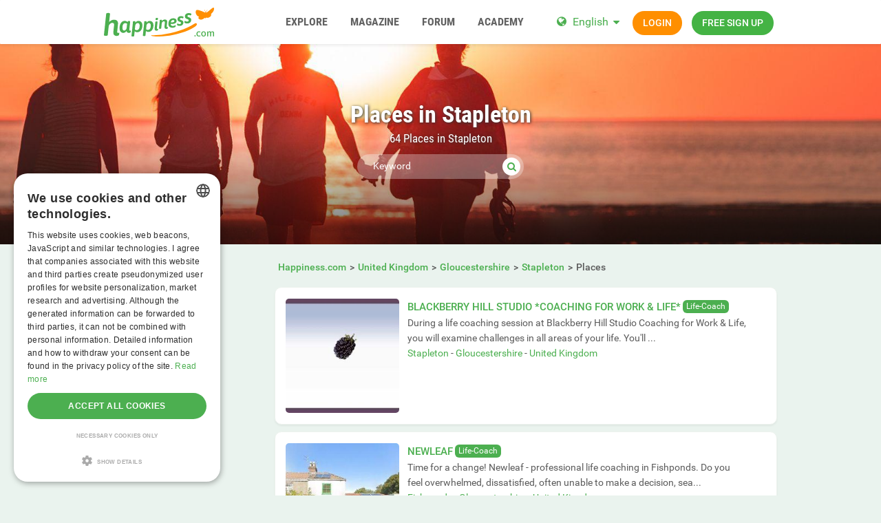

--- FILE ---
content_type: text/html; charset=utf-8
request_url: https://www.happiness.com/uk/gloucestershire/stapleton/locations/
body_size: 22555
content:
<!DOCTYPE html>
<html lang="en">
<head>
  <meta http-equiv="X-Ua-Compatible" content="IE=Edge" />
<meta http-equiv="Content-Type" content="text/html; charset=utf-8" />
  <meta name="description" content="Find places in Stapleton - all for free on Happiness.com." />
<meta name="robots" content="index, follow" />
<meta name="language" content="en" />
  <meta name="viewport" content="width=device-width,user-scalable=no,initial-scale=1.0" />
    <title>Places in Stapleton</title>
        <meta name="token" content="bf0b1477beeddb0f865f64abecc9417b" />
  
    

    <script type="application/ld+json">
    [{
      "@context": "http://schema.org",
      "@type": "WebSite",
      "name": "Happiness.com",
      "url": "https://www.happiness.com/"
    },{
      "@context": "http://schema.org",
      "@type": "Organization",
      "url": "https://www.happiness.com/",
      "logo": "https://www.happiness.com/images/logo/main.en.svg"
    }]
    </script>
      <link rel="shortcut icon" href="/images/logo/favicon.en.ico">
  <link rel="apple-touch-icon" sizes="76x76" href="/images/logo/touch-icon-ipad.en.png">
  <link rel="apple-touch-icon" sizes="152x152" href="/images/logo/touch-icon-ipad-retina.en.png">
  <link rel="apple-touch-icon" sizes="57x57" href="/images/logo/touch-icon-iphone.en.png">
  <link rel="apple-touch-icon" sizes="120x120" href="/images/logo/touch-icon-iphone-retina.en.png">
  <link rel="manifest" href="/manifest.en.json">
  <meta name="apple-mobile-web-app-capable" content="yes">
  <meta name="apple-mobile-web-app-status-bar-style" content="default">
  <meta name="mobile-web-app-capable" content="yes">
  <meta name="apple-mobile-web-app-title" content="Happiness.com">
  <meta name="application-name" content="Happiness.com">
    <meta name="theme-color" content="#ffffff">                      <!-- APP -->
<!--   Start SmartBanner configuration for android-->
  <meta name="smartbanner:title" content="Happy - The happiness.com App">
  <meta name="smartbanner:author" content="Community to share happiness">
  <meta name="smartbanner:price" content="Free">
  <meta name="smartbanner:price-suffix-google" content=" ">
<meta name="smartbanner:price-suffix-apple" content=" ">
<meta name="smartbanner:icon-apple" content="https://img-a.happiness.com/asset/app_ico-app@2x.png">
  <meta name="smartbanner:icon-google" content="https://img-a.happiness.com/asset/app_ico-app@2x.png">
  <meta name="smartbanner:button" content="Show">
  <meta name="smartbanner:button-url-apple" content="https://app.adjust.com/rq2khd6">
<meta name="smartbanner:button-url-google" content="https://app.adjust.com/rq2khd6">
  <meta name="smartbanner:enabled-platforms" content="android,ios">
  <!-- End SmartBanner configuration -->    <meta name="smartbanner:disable-positioning" content="true">
    <style>
      .smartbanner--android,
      .smartbanner--ios {
        position: fixed !important;
        z-index: 1000;
        bottom: 0 !important;
        top: auto !important;
      }
    </style>
    
    <link rel="alternate" hreflang="de" href="https://de.happiness.com/uk/gloucestershire/stapleton/locations/" />
<link rel="alternate" hreflang="en" href="https://www.happiness.com/uk/gloucestershire/stapleton/locations/" />
    <link rel="canonical" href="https://www.happiness.com/uk/gloucestershire/stapleton/locations/" />

  
<link rel="stylesheet" type="text/css" media="all" data-type="main" crossorigin="anonymous" referrerpolicy="no-referrer" href="https://cdn.jsdelivr.net/npm/smartbanner.js@1.16.0/dist/smartbanner.min.css" />
<link rel="stylesheet" type="text/css" media="all" data-type="main" href="/sfCombine/css/0cd9687a442355e9dc0ab85254cec5e0/pjax/0/mq/1.css" />
<link rel="stylesheet" type="text/css" media="all" data-type="page" href="/sfCombine/css/a403acf84acef163667193f05a730f66/pjax/0/mq/1.css" />
    
  <script type="text/javascript" charset="UTF-8" src="https://cdn.cookie-script.com//s/dffa47b5d0bd7e744d6fc8772a4fd2b0.js"></script>  <script src="https://www.googleoptimize.com/optimize.js?id=OPT-PZX2T78"></script>

<!-- Global site tag (gtag.js) - Google Ads: 769105356 -->
<script async src="https://www.googletagmanager.com/gtag/js?id=AG-SEL0J3WJSF"></script>
<script>
  window.dataLayer = window.dataLayer || [];
  function gtag(){dataLayer.push(arguments);}
  gtag('js', new Date());

  gtag('config', 'G-SEL0J3WJSF');
</script>

<script async src="https://pagead2.googlesyndication.com/pagead/js/adsbygoogle.js?client=ca-pub-1502407159648821" crossorigin="anonymous"></script>

<!-- Facebook Pixel Code -->
<script>
  !function(f,b,e,v,n,t,s)
  {if(f.fbq)return;n=f.fbq=function(){n.callMethod?
  n.callMethod.apply(n,arguments):n.queue.push(arguments)};
  if(!f._fbq)f._fbq=n;n.push=n;n.loaded=!0;n.version='2.0';
  n.queue=[];t=b.createElement(e);t.async=!0;
  t.src=v;s=b.getElementsByTagName(e)[0];
  s.parentNode.insertBefore(t,s)}(window, document,'script',
  'https://connect.facebook.net/en_US/fbevents.js');
  fbq('init', '1962163667218401');
  fbq('track', 'PageView');
</script>
<noscript><img height="1" width="1" style="display:none"
  src="https://www.facebook.com/tr?id=1962163667218401&ev=PageView&noscript=1"
/></noscript>
<!-- End Facebook Pixel Code -->


      
<script>
    window.dataLayer = window.dataLayer || [];
    function gtag(){dataLayer.push(arguments);}
    gtag('js', new Date());
    gtag('set', {'location': location.href});
      gtag('config', 'G-SEL0J3WJSF', {'groups': 'account'});

    (function(a,b,c){
    c=b?('pending'!=b.state&&(b.end-b.start)):(a=a&&a.timing)?(a.responseEnd-a.domainLookupStart):0;
    c&& gtag('event', 'timing_complete', {
        'name' : 'load',
        'value' : c,
        'event_category' : 'dcl',
        'send_to': 'account'
    });
    }(window.performance,window.ajaxify));
    gtag('event', 'page_view', {"send_to":"account"})
    </script>    


</head>
<body class="n-authed n-member">
<div id="page-top"></div>

<!--df-page-->
<div id="df-page">

<div class="df-header df-header-guest">
  <div class="df-container">
    <div class="df-header-brand">
  <a href="/" title="Happiness.com">
    <span class="df-title">Happiness.com</span>
  </a>
</div>
    <div class="df-mobile-menu-logout">
    <div>
        <button type="button" class="close">
          <i aria-label="Close" class="fa fa-close"></i>        </button>
        <ul class="df-header-nav hidden-xs hidden-ss hidden-sm">
          <li class="df-nav-search">
            <a href="#" title="Explore" aria-haspopup="true" aria-expanded="false">
              <i aria-hidden="true" class="df-icon fa fa-search"></i>              <span class="df-title df-title-full">Explore</span>
              <span class="df-title df-title-abbr">Explore</span>
            </a>
            <ul class="df-header-sub">
              <li>
                <form method="get" action="https://www.happiness.com/globalSearch/redirect/" autocomplete="off">
                  <i aria-hidden="true" class="df-icon fa fa-search" style="cursor: pointer;" onclick=";$(this.parentNode).submit();"></i>
                  <input type="search" name="keyword" placeholder="Users, events, classifieds..." maxlength="20" required />
                  <input type="hidden" name="type" id="type" value="3" />                </form>
              </li>
              <li><a href="/events/">Events</a></li>
              <li><a href="https://www.happiness.com/locations/">Places</a></li>
              <li><a href="https://www.happiness.com/interests/">Interests</a></li>
            </ul>
          </li>

          <li>
            <a href="/magazine/" title="Magazine" aria-haspopup="true" aria-expanded="false">
              <i aria-hidden="true" class="df-icon fa fa-group"></i>              <span class="df-title df-title-full">Magazine</span>
              <span class="df-title df-title-abbr">Magazine</span>
            </a>
          </li>

          <li>
            <a href="/forum/" title="Forum" aria-haspopup="true" aria-expanded="false">
              <i aria-hidden="true" class="df-icon fa fa-group"></i>              <span class="df-title df-title-full">Forum</span>
              <span class="df-title df-title-abbr">Forum</span>
            </a>
          </li>

          <li class="df-nav-shop hidden-xs">
            <a href="https://www.happiness.com/academy/" title="ACADEMY" aria-haspopup="true" aria-expanded="false">
              <i aria-hidden="true" class="df-icon fa fa-group"></i>              <span class="df-title df-title-full">ACADEMY</span>
              <span class="df-title df-title-abbr">ACADEMY</span>
            </a>
          </li>
        </ul>
        <div class="df-header-actions">
                        <div class="df-header-switch-lang">
                <div class="df-com-dropdown collapsed"><input type="hidden" value="en" /><span class="content&quot; aria-haspopup=&quot;true&quot; aria-expanded=&quot;false"><a href="https://www.happiness.com/">EN</a></span><i aria-hidden="true" class="fa fa-caret"></i><dl class="collapse"><dd data-value="en" class="selected"><a href="https://www.happiness.com/">EN</a></dd><dd data-value="de"><a href="https://de.happiness.com/">DE</a></dd></dl></div>              </div>
              <div class="hidden-xs hidden-ss hidden-sm">
                <i aria-hidden="true" class="fa fa-globe"></i>                <div class="df-com-dropdown collapsed"><input type="hidden" value="en" /><span class="content&quot; aria-haspopup=&quot;true&quot; aria-expanded=&quot;false"><a href="https://www.happiness.com/">English</a></span><i aria-hidden="true" class="fa fa-caret"></i><dl class="collapse"><dd data-value="en" class="selected"><a href="https://www.happiness.com/">English</a></dd><dd data-value="de"><a href="https://de.happiness.com/">Deutsch</a></dd></dl></div>              </div>
                      <a class="btn btn-register btn-secondary" href="#modal-signin" data-jobs="modal" data-tab="tab-signin">
              Login            </a>
            <a class="btn btn-register btn-success" href="#modal-signup" data-jobs="modal" data-tab="tab-signup">
              Free sign up            </a>
        </div>
    </div>
    <a class="hidden-sm hidden-md hidden-lg df-mobile-menu-logout-icon" href="#"><i aria-hidden="true" class="fa fa-bars"></i></a></div>
  </div>
</div>

<div class="modal fade" id="modal-signin" data-ga="popup-signin">
  <div class="modal-dialog" role="dialog">
    <div class="modal-content">
      <div class="modal-header">
        <h4 class="modal-title">Log in</h4>
        <button type="button" class="close" data-dismiss="modal">
          <i aria-label="Close" class="fa fa-close"></i>        </button>
      </div>
      <div class="modal-body pane-signin">
        <form action="https://www.happiness.com/login_prod.php" method="post" class="form-horizontal no-ajaxy" data-jobs="validate native">
  <p style="font-size: 0.8em;font-weight: 200;">Enter your username/email and password to login.</p>

  <input type="hidden" name="action" value="login" />

    <div class="form-group">
    <label class="sr-only" for="signin-nickname_828">Username</label>
    <div class="input-group">
      <div class="input-group-addon"><i aria-hidden="true" class="fa fa-fw fa-user"></i></div>
      <input type="text" name="nickname" id="signin-nickname_828" value="" class="form-control" placeholder="Username" data-validate="required" maxlength="50" />    </div>
  </div>

    <div class="form-group">
    <label class="sr-only" for="signin-password_828">Password</label>
    <div class="input-group">
      <div class="input-group-addon"><i aria-hidden="true" class="fa fa-fw fa-lock"></i></div>
      <input type="password" name="password" id="signin-password_828" value="" class="form-control" placeholder="Password" data-validate="required" maxlength="25" />    </div>
  </div>

  <div class="form-group">
    <button type="submit" class="btn btn-primary btn-block">Login</button>
  </div>

  <div class="form-group clearfix" style="margin-top: -7px;margin-bottom: 10px;">
    <div class="col-xs-6">
      <label class="checkbox-inline">
        <input type="checkbox" name="remember_me" value="1" /><i aria-hidden="true" class="fa fa-check-state"></i>Stay logged in      </label>
    </div>
    <div class="col-xs-6">
      <label class="checkbox-inline" title="(Only CORE member)">
        <input type="checkbox" name="invisibility" value="1" /><i aria-hidden="true" class="fa fa-check-state"></i>Invisible      </label>
    </div>
  </div>

  <div class="text-center forget-password">
    <a href="https://www.happiness.com/forgot_password/">I forgot my username/password.</a>  </div>
</form>

<form action="#" class="facebook-login-container">
  <div class="line-separator">
    <span class="left"></span>
    <span class="middle">OR</span>
    <span class="right"></span>
  </div>

  <div class="box-gdpr" style="display: none;">
  <div class="form-group">
    <div class="checkbox">
      <label>
        <input type="checkbox" name="status" value="0" data-jobs="validate" data-validate="required" /><i aria-hidden="true" class="fa fa-check-state"></i>        <span class="gdpr-text">I have read the <a href="https://www.happiness.com/conditions/popup/true/" target="_blank">terms & conditions</a> and agree to them.</span>
        <span class="gdpr-text is-pair-text">We have read the <a href="https://www.happiness.com/conditions/popup/true/" target="_blank"> privacy policy </a>. We agree to the processing of our data in accordance with the privacy policy. This also applies to any and all sensitive information. Furthermore, we agree to the processing in a country outside the European Economic Area ("EEA") in accordance with the Privacy Policy.</span>
      </label>
    </div>
  </div>
  <div class="form-group">
    <div class="checkbox">
      <label>
        <input type="checkbox" name="status2" value="0" data-jobs="validate" data-validate="required" /><i aria-hidden="true" class="fa fa-check-state"></i>        <span class="gdpr-text">I've read the <a href="https://www.happiness.com/policy/popup/true/"  target="_blank">privacy policy</a> and explicitly consent to the processing of my data as outlined therein. I'm aware of and explicitly consent that sensitive data under Art. 9 GDPR will be processed and that the processing will take place in a country outside the European Economic Area ('EEA').</span>
        <span class="gdpr-text is-pair-text">We have read the<a href="https://www.happiness.com/policy/popup/true/" target="_blank"> Terms & Conditions </a>and agree to them. In particular to the section where it is stated that the owner of each email address authorizes us to send them emails. </span>
      </label>
    </div>
  </div>
</div>




  <div class="text-center">
    <button type="button" class="btn btn-fb btn-lg sdk-not-loaded btn-lg btn-block" data-facebook-loading-text="Loading Facebook…"><i aria-hidden="true" class="fa fa-facebook-square"></i> <span class="text">Login with Facebook</span></button>  </div>

  </form>

      </div>
    </div>
  </div>
</div>

<div class="modal fade" id="modal-signup" data-ga="popup-signup">
  <div class="modal-dialog" role="dialog">
    <div class="modal-content">
      <div class="modal-header">
        <h4 class="modal-title">Free registration</h4>
        <button type="button" class="close" data-dismiss="modal">
          <i aria-label="Close" class="fa fa-close"></i>        </button>
      </div>
      <div class="modal-body pane-signup" id="panel-signup">
        <form action="https://www.happiness.com/signupstep1" method="post" class="form-horizontal no-ajaxy" data-jobs="validate ajax fill" data-ajax-expect="html" data-fill="@ < .pane-signup">
  
  <p style="font-size: 0.8em;font-weight: 200;">Sign up is free of charge, non-binding, and doesn't commit you to anything.</p>

    <div class="form-group input-group has-feedback">
    <label class="sr-only" for="signup-email_373">Email</label>
    <div class="input-group-addon"><i aria-hidden="true" class="fa fa-fw fa-envelope"></i></div>
    <input type="email" name="regEmail" id="signup-email_373" value="" placeholder="Email" class="form-control" autocomplete="off" maxlength="50" data-jobs="validate" data-validate="required email" data-validate-prompter="~.rule-hint" data-rule-email="https://www.happiness.com/registration/ajaxCheckEmail/" data-hint="That email address is invalid. Please enter another email address." />    <div class="rule-hint"></div>
  </div>
    <div class="form-group input-group has-feedback">
    <label class="sr-only" for="signup-password_373">Password</label>
    <div class="input-group-addon"><i aria-hidden="true" class="fa fa-fw fa-lock"></i></div>
    <input type="password" name="regPassword1" id="signup-password_373" value="" placeholder="Password" class="form-control" autocomplete="off" minlength="6" maxlength="25" data-jobs="validate" data-validate="min-length max-length ajax" data-validate-prompter="~.rule-hint" data-rule-ajax="https://www.happiness.com/registration/ajaxCheckPassword/" data-hint-min-length="The password must be at least 6 characters long" data-hint-max-length="The password is too long." data-hint="The entered password is incorrect." />    <div class="rule-hint"></div>
  </div>

    <div class="form-group has-feedback">
    <label class="sr-only" for="signup-gender_373">Gender</label>
    <select name="regGender" id="signup-gender_373" class="form-control" data-jobs="validate" data-validate="required" data-validate-prompter="~.rule-hint" data-hint="Please check your information"><option value="" selected="selected">I am...</option>
<option value="m">male</option>
<option value="w">female</option>
<option value="other">non-binary</option>
<option value="irrelevant">n/a</option>
</select>    <div class="rule-hint"></div>
  </div>

  <div class="form-group">
    <button type="submit" class="btn btn-success btn-lg btn-block">
      Join now!    </button>
  </div>

  <div class="box-gdpr" style="display: none;">
  <div class="form-group">
    <div class="checkbox">
      <label>
        <input type="checkbox" name="status" value="1" data-jobs="validate" data-validate="required" /><i aria-hidden="true" class="fa fa-check-state"></i>        <span class="gdpr-text">I have read the <a href="https://www.happiness.com/conditions/popup/true/" target="_blank">terms & conditions</a> and agree to them.</span>
        <span class="gdpr-text is-pair-text">We have read the <a href="https://www.happiness.com/conditions/popup/true/" target="_blank"> privacy policy </a>. We agree to the processing of our data in accordance with the privacy policy. This also applies to any and all sensitive information. Furthermore, we agree to the processing in a country outside the European Economic Area ("EEA") in accordance with the Privacy Policy.</span>
      </label>
    </div>
  </div>
  <div class="form-group">
    <div class="checkbox">
      <label>
        <input type="checkbox" name="status2" value="1" data-jobs="validate" data-validate="required" /><i aria-hidden="true" class="fa fa-check-state"></i>        <span class="gdpr-text">I've read the <a href="https://www.happiness.com/policy/popup/true/"  target="_blank">privacy policy</a> and explicitly consent to the processing of my data as outlined therein. I'm aware of and explicitly consent that sensitive data under Art. 9 GDPR will be processed and that the processing will take place in a country outside the European Economic Area ('EEA').</span>
        <span class="gdpr-text is-pair-text">We have read the<a href="https://www.happiness.com/policy/popup/true/" target="_blank"> Terms & Conditions </a>and agree to them. In particular to the section where it is stated that the owner of each email address authorizes us to send them emails. </span>
      </label>
    </div>
  </div>
</div>



  <input type="hidden" id="device_info" name="device_info">
</form>

<form action="#" class="facebook-login-container">
  <div class="line-separator">
    <span class="left"></span>
    <span class="middle">OR</span>
    <span class="right"></span>
  </div>

  <div class="box-gdpr" style="display: none;">
  <div class="form-group">
    <div class="checkbox">
      <label>
        <input type="checkbox" name="status" value="0" data-jobs="validate" data-validate="required" /><i aria-hidden="true" class="fa fa-check-state"></i>        <span class="gdpr-text">I have read the <a href="https://www.happiness.com/conditions/popup/true/" target="_blank">terms & conditions</a> and agree to them.</span>
        <span class="gdpr-text is-pair-text">We have read the <a href="https://www.happiness.com/conditions/popup/true/" target="_blank"> privacy policy </a>. We agree to the processing of our data in accordance with the privacy policy. This also applies to any and all sensitive information. Furthermore, we agree to the processing in a country outside the European Economic Area ("EEA") in accordance with the Privacy Policy.</span>
      </label>
    </div>
  </div>
  <div class="form-group">
    <div class="checkbox">
      <label>
        <input type="checkbox" name="status2" value="0" data-jobs="validate" data-validate="required" /><i aria-hidden="true" class="fa fa-check-state"></i>        <span class="gdpr-text">I've read the <a href="https://www.happiness.com/policy/popup/true/"  target="_blank">privacy policy</a> and explicitly consent to the processing of my data as outlined therein. I'm aware of and explicitly consent that sensitive data under Art. 9 GDPR will be processed and that the processing will take place in a country outside the European Economic Area ('EEA').</span>
        <span class="gdpr-text is-pair-text">We have read the<a href="https://www.happiness.com/policy/popup/true/" target="_blank"> Terms & Conditions </a>and agree to them. In particular to the section where it is stated that the owner of each email address authorizes us to send them emails. </span>
      </label>
    </div>
  </div>
</div>




  <div class="text-center">
    <button type="button" class="btn btn-fb btn-lg sdk-not-loaded btn-lg btn-block" data-facebook-loading-text="Loading Facebook…"><i aria-hidden="true" class="fa fa-facebook-square"></i> <span class="text">Login with Facebook</span></button>  </div>

    <div class="text-center help-block">
    We only use Facebook to confirm your email. No other information will be shared or posted.  </div>
  </form>


      </div>
    </div>
  </div>
</div>


<div class="df-content container" id="df-content">
  <div class="no-support" id="no-support">
    <noscript>
      <div class="notice notice-warning fade in"><span class="icon"></span><span class="notice-content"><strong>You don't have JavaScript activated.</strong> <br>To be able to use Happiness.com properly, you need to have JavaScript activated in your browser. <strong><a href="https://www.google.com/search?q=jactivate+javascript" rel="nofollow">How doI activate JavaScript?</a></strong></span></div>    </noscript>
  </div>
  

<div class=" profile-head seo-profile row" style="display: none">
  <div class="profile-cover col-xs-12" id="profile-cover">
          <link rel="preload" href="https://img-b.happiness.com/asset/lp1_headerimg2.jpg" as="image">
    <div class="canvas cover-content" data-status="default-cover-image">
      <div class="cover-image-text cover-image-text-title">
  <div class="top-cover-header-middle">
      <h1>
        <span>Places in Stapleton</span>
        <i aria-hidden="true" class="fa fa-search search-toggle"></i>        <p>            64 Places in Stapleton            </p>
      </h1>
    <form class="top-cover-header-search" method="get" action="/globalSearch/redirect/" autocomplete="off">
      <input type="search" name="keyword" placeholder="Keyword" value="" maxlength="30" required />
      <button type="submit"><i aria-hidden="true" class="fa fa-search"></i></button>
      <input type="hidden" name="type" id="type" value="location" />      <div class="input-size"></div>
    </form>
  </div>
</div>

      <div class="captain"></div>
      <img src="https://img-b.happiness.com/asset/lp1_headerimg2.jpg">
      <div id="ad-cover" style="display: none; position:absolute; right:0;top:0;">
        <div class="panel-body"></div>
      </div>
    </div>
  
    </div>

</div>

<div class="profile-body seo-profile row">
  <div class="col-sm-3 sticky">
    <!-- side menu component -->
<div class="df-sidebar aside-links side-menu">
    <strong class="side-menu-title text-center collapsed" data-jobs="collapse"
            data-collapse="@ < .side-menu .list-group">
        <i aria-hidden="true" class="fa fa-list-ul"></i> Browse    </strong>
    <div class="list-group collapse">
                    
                                                                                                                                        
            <dl class="" style="margin-bottom: 5px; display: none;">
                <dt class="list-group-item  " data-jobs="collapse" data-collapse="~ .list-group-items">
                                        <i aria-hidden="true" class="pull-right fa fa-chevron-down"></i>                                        <a href="/uk/gloucestershire/stapleton/">
                                                    Students of Happiness in Stapleton                                            </a>
                </dt>
                <div class="list-group-items collapse ">
                                            <!-- sub menu -->
                                                                                <dd id="link-c96008e5094645d7b8f1f89dcb73c0ba" class="list-group-item " style="display: none;">
                                <a href="/uk/gloucestershire/stapleton/newsfeed/">
                                    Happiness News Feed                                    <span id="indicator-c96008e5094645d7b8f1f89dcb73c0ba" class="df-badge" data-count=""></span>
                                </a>
                            </dd>
                                                <!-- sub menu -->
                                    </div>
            </dl>
                    
                                                                                                                                                                                                                                                                                                                            
            <dl class="" style="margin-bottom: 5px; display: none;">
                <dt class="list-group-item  " data-jobs="collapse" data-collapse="~ .list-group-items">
                                        <i aria-hidden="true" class="pull-right fa fa-chevron-down"></i>                                        <a href="/uk/gloucestershire/stapleton/events/">
                                                    Events                                            </a>
                </dt>
                <div class="list-group-items collapse ">
                                            <!-- sub menu -->
                                                                                <dd id="link-34fdb5f09db9eb7c477f3ce2e3fc01e7" class="list-group-item " style="display: none;">
                                <a href="/uk/gloucestershire/stapleton/events/online+event/">
                                    Online event                                    <span id="indicator-34fdb5f09db9eb7c477f3ce2e3fc01e7" class="df-badge" data-count=""></span>
                                </a>
                            </dd>
                                                                                <dd id="link-b123f3627f8e771c76bed708ade38098" class="list-group-item " style="display: none;">
                                <a href="/uk/gloucestershire/stapleton/events/workout/">
                                    Workout, practice, ritual                                    <span id="indicator-b123f3627f8e771c76bed708ade38098" class="df-badge" data-count=""></span>
                                </a>
                            </dd>
                                                                                <dd id="link-937d7886d2ded051971909da8a0114f6" class="list-group-item " style="display: none;">
                                <a href="/uk/gloucestershire/stapleton/events/meetup/">
                                    Meetup, open discussion                                    <span id="indicator-937d7886d2ded051971909da8a0114f6" class="df-badge" data-count=""></span>
                                </a>
                            </dd>
                                                                                <dd id="link-f8330c19f256306bb8bff8989754d85b" class="list-group-item " style="display: none;">
                                <a href="/uk/gloucestershire/stapleton/events/workshop/">
                                    Workshop, talk, training                                    <span id="indicator-f8330c19f256306bb8bff8989754d85b" class="df-badge" data-count=""></span>
                                </a>
                            </dd>
                                                                                <dd id="link-fa0ee0664a23ac7304e4a863ddadea47" class="list-group-item " style="display: none;">
                                <a href="/uk/gloucestershire/stapleton/events/culture/">
                                    Art, culture, concert                                    <span id="indicator-fa0ee0664a23ac7304e4a863ddadea47" class="df-badge" data-count=""></span>
                                </a>
                            </dd>
                                                                                <dd id="link-57a7374ed94755d16b3d5c951bece5ca" class="list-group-item " style="display: none;">
                                <a href="/uk/gloucestershire/stapleton/events/retreat/">
                                    Retreat, conference, festival                                    <span id="indicator-57a7374ed94755d16b3d5c951bece5ca" class="df-badge" data-count=""></span>
                                </a>
                            </dd>
                                                <!-- sub menu -->
                                    </div>
            </dl>
                    
                                                                                                                    
            <dl class="" style="margin-bottom: 5px; display: none;">
                <dt class="list-group-item side-menu-active " data-jobs="collapse" data-collapse="~ .list-group-items">
                                        <i aria-hidden="true" class="pull-right fa fa-chevron-down"></i>                                        <a href="/uk/gloucestershire/stapleton/locations/">
                                                    Places                                            </a>
                </dt>
                <div class="list-group-items collapse in">
                                            <!-- sub menu -->
                                                                                <dd id="link-c0b8e4c24e7b1be3444be7a5eaa19592" class="list-group-item " style="display: none;">
                                <a href="/uk/gloucestershire/stapleton/locations/place/yoga-studio/">
                                    Yoga Studios                                    <span id="indicator-c0b8e4c24e7b1be3444be7a5eaa19592" class="df-badge" data-count=""></span>
                                </a>
                            </dd>
                                                                                <dd id="link-ced52e2fca644ad2bb97726764bf206c" class="list-group-item " style="display: none;">
                                <a href="/uk/gloucestershire/stapleton/locations/place/public-places/">
                                    Public Places: Parks, Lakes, Beaches, Sights, Squares                                    <span id="indicator-ced52e2fca644ad2bb97726764bf206c" class="df-badge" data-count=""></span>
                                </a>
                            </dd>
                                                                                <dd id="link-a6f4059c7e72c7df0f6422038f4e9dee" class="list-group-item " style="display: none;">
                                <a href="/uk/gloucestershire/stapleton/locations/place/alternative-healing/">
                                    Alternative Healing                                    <span id="indicator-a6f4059c7e72c7df0f6422038f4e9dee" class="df-badge" data-count=""></span>
                                </a>
                            </dd>
                                                                                <dd id="link-6a9bea2980f6b6c3ed531f01c0c9f83b" class="list-group-item " style="display: none;">
                                <a href="/uk/gloucestershire/stapleton/locations/place/meditation-center/">
                                    Meditation Center, Spiritual Center, Venue                                    <span id="indicator-6a9bea2980f6b6c3ed531f01c0c9f83b" class="df-badge" data-count=""></span>
                                </a>
                            </dd>
                                                                                <dd id="link-3076b0c6201e03698046523379c28123" class="list-group-item " style="display: none;">
                                <a href="/uk/gloucestershire/stapleton/locations/place/therapist/">
                                     Therapist, doctor, mental health center, physician                                    <span id="indicator-3076b0c6201e03698046523379c28123" class="df-badge" data-count=""></span>
                                </a>
                            </dd>
                                                                                <dd id="link-8175b94e5323bc9cef162553356f7ef6" class="list-group-item " style="display: none;">
                                <a href="/uk/gloucestershire/stapleton/locations/place/wellness/">
                                    Wellness-center, Spa                                    <span id="indicator-8175b94e5323bc9cef162553356f7ef6" class="df-badge" data-count=""></span>
                                </a>
                            </dd>
                                                                                <dd id="link-858ab041a902ffa14c91d92aef299573" class="list-group-item " style="display: none;">
                                <a href="/uk/gloucestershire/stapleton/locations/place/vegan-restaurants/">
                                     Vegan, vegetarian, special diet restaurant                                    <span id="indicator-858ab041a902ffa14c91d92aef299573" class="df-badge" data-count=""></span>
                                </a>
                            </dd>
                                                                                <dd id="link-91bae76b26d4b1ccd2749f76ec083e93" class="list-group-item " style="display: none;">
                                <a href="/uk/gloucestershire/stapleton/locations/place/life-coach/">
                                    Life-Coach                                    <span id="indicator-91bae76b26d4b1ccd2749f76ec083e93" class="df-badge" data-count=""></span>
                                </a>
                            </dd>
                                                <!-- sub menu -->
                                    </div>
            </dl>
                    
                                                                                                    
            <dl class="" style="margin-bottom: 5px; display: none;">
                <dt class="list-group-item  " data-jobs="collapse" data-collapse="~ .list-group-items">
                                        <a href="/uk/gloucestershire/stapleton/classifieds/">
                                                    Classifieds                                            </a>
                </dt>
                <div class="list-group-items collapse ">
                                    </div>
            </dl>
            </div>
</div>

  </div>
  <div class="col-sm-9 pull-right-sm">
            <ol class="breadcrumb hidden-xs hidden-ss"><li><a href="/"><span>Happiness.com</span></a></li><li><a href="/uk/"><span>United Kingdom</span></a></li><li><a href="/uk/gloucestershire/"><span>Gloucestershire</span></a></li><li><a href="/uk/gloucestershire/stapleton/"><span>Stapleton</span></a></li><li><span>Places</span></li></ol>    
                                    <ul>
                                    <div class="panel event-list-items">
  <div class="panel-body">
    <div class="row">
              <div class="col-xs-12 col-ss-3">
        <a href="/uk/gloucestershire/stapleton/locations/place/life-coach/blackberry-hill-studio-coaching-for-work-life/1363/">
          <img alt="Blackberry Hill Studio *Coaching for Work & Life*" class="df-preview df-cms-image" data-mid="1616" data-source="https://img-z.happiness.com/QBylvreS_ZU5cb9iNJWYaQ==,1772323200/fsk16/4/E/8/1363-4E8D136AAF700C15D95920218C399E2D.jpg" data-preview="https://img-z.happiness.com/QBylvreS_ZU5cb9iNJWYaQ==,1772323200/fsk16/4/E/8/1363-4E8D136AAF700C15D95920218C399E2D_300_sq.jpg" data-alt="Blackberry Hill Studio *Coaching for Work &amp; Life*" data-detail="/ajax/gallery/locations/image/1616" loading="lazy" src="https://img-z.happiness.com/QBylvreS_ZU5cb9iNJWYaQ==,1772323200/fsk16/4/E/8/1363-4E8D136AAF700C15D95920218C399E2D_300_sq.jpg" data-plc="/images/plc/en/cms_null_300.svg" onerror="if(this.getAttribute('src')!=this.getAttribute('data-plc'))this.src=this.getAttribute('data-plc');" />        </a>
      </div>
      <div class="col-xs-12 col-ss-9">
        <div class="event-header">
          <strong class="event-title"><a class="link" href="/uk/gloucestershire/stapleton/locations/place/life-coach/blackberry-hill-studio-coaching-for-work-life/1363/">Blackberry Hill Studio *Coaching for Work &amp; Life*</a></strong>
          <span class="event-category"><a href="/locations/place/life-coach/">Life-Coach</a></span>
          <strong class="event-start-time">
                      </strong>
        </div>
                <div class="event-description">
          <div class="df-markdown">
                                    During a life coaching session at Blackberry Hill Studio Coaching for Work &amp; Life, you will examine challenges in all areas of your life. You'll ...          </div>
      <span>
                  <a href="/uk/gloucestershire/stapleton/">Stapleton</a> -
                          <a href="/uk/gloucestershire/">Gloucestershire</a>                          - <a href="/uk/">United Kingdom</a>              </span>
        </div>
                            <input class="cms-dynamic-data" type="hidden" value="club-1363" />
          <div id="club-1363-attend-list"></div>
                        </div>
    </div>
  </div>
</div>
                                    <div class="panel event-list-items">
  <div class="panel-body">
    <div class="row">
              <div class="col-xs-12 col-ss-3">
        <a href="/uk/gloucestershire/fishponds/locations/place/life-coach/newleaf/1336/">
          <img alt="Newleaf" class="df-preview df-cms-image" data-mid="1589" data-source="https://img-z.happiness.com/Y4hBo6w04Mg3dvw2h9EtyQ==,1772323200/fsk16/8/4/3/1336-8430601F30D7ACA097E9235A5F7CAAE2.jpg" data-preview="https://img-z.happiness.com/Y4hBo6w04Mg3dvw2h9EtyQ==,1772323200/fsk16/8/4/3/1336-8430601F30D7ACA097E9235A5F7CAAE2_300_sq.jpg" data-alt="Newleaf" data-detail="/ajax/gallery/locations/image/1589" loading="lazy" src="https://img-z.happiness.com/Y4hBo6w04Mg3dvw2h9EtyQ==,1772323200/fsk16/8/4/3/1336-8430601F30D7ACA097E9235A5F7CAAE2_300_sq.jpg" data-plc="/images/plc/en/cms_null_300.svg" onerror="if(this.getAttribute('src')!=this.getAttribute('data-plc'))this.src=this.getAttribute('data-plc');" />        </a>
      </div>
      <div class="col-xs-12 col-ss-9">
        <div class="event-header">
          <strong class="event-title"><a class="link" href="/uk/gloucestershire/fishponds/locations/place/life-coach/newleaf/1336/">Newleaf</a></strong>
          <span class="event-category"><a href="/locations/place/life-coach/">Life-Coach</a></span>
          <strong class="event-start-time">
                      </strong>
        </div>
                <div class="event-description">
          <div class="df-markdown">
                                    Time for a change! Newleaf - professional life coaching in Fishponds.
Do you feel overwhelmed, dissatisfied, often unable to make a decision, sea...          </div>
      <span>
                  <a href="/uk/gloucestershire/fishponds/">Fishponds</a> -
                          <a href="/uk/gloucestershire/">Gloucestershire</a>                          - <a href="/uk/">United Kingdom</a>              </span>
        </div>
                            <input class="cms-dynamic-data" type="hidden" value="club-1336" />
          <div id="club-1336-attend-list"></div>
                        </div>
    </div>
  </div>
</div>
                                    <div class="panel event-list-items">
  <div class="panel-body">
    <div class="row">
              <div class="col-xs-12 col-ss-3">
        <a href="/uk/city+of+bristol/bristol/locations/place/life-coach/personal-accountability-coach/1377/">
          <img alt="Personal Accountability Coach" class="df-preview df-cms-image" data-mid="1629" data-source="https://img-z.happiness.com/mCoCzSzeIPjZqXMy-j6Zog==,1772323200/fsk16/9/2/6/1377-9267A6E03514E000F28804231199948E.jpg" data-preview="https://img-z.happiness.com/mCoCzSzeIPjZqXMy-j6Zog==,1772323200/fsk16/9/2/6/1377-9267A6E03514E000F28804231199948E_300_sq.jpg" data-alt="Personal Accountability Coach" data-detail="/ajax/gallery/locations/image/1629" loading="lazy" src="https://img-z.happiness.com/mCoCzSzeIPjZqXMy-j6Zog==,1772323200/fsk16/9/2/6/1377-9267A6E03514E000F28804231199948E_300_sq.jpg" data-plc="/images/plc/en/cms_null_300.svg" onerror="if(this.getAttribute('src')!=this.getAttribute('data-plc'))this.src=this.getAttribute('data-plc');" />        </a>
      </div>
      <div class="col-xs-12 col-ss-9">
        <div class="event-header">
          <strong class="event-title"><a class="link" href="/uk/city+of+bristol/bristol/locations/place/life-coach/personal-accountability-coach/1377/">Personal Accountability Coach</a></strong>
          <span class="event-category"><a href="/locations/place/life-coach/">Life-Coach</a></span>
          <strong class="event-start-time">
                      </strong>
        </div>
                <div class="event-description">
          <div class="df-markdown">
                                    What is life coaching? &quot;&quot;Coaching&quot;&quot; is an English term that originated in 1885 and referred to the coaching,...          </div>
      <span>
                  <a href="/uk/city+of+bristol/bristol/">Bristol</a> -
                          <a href="/uk/city+of+bristol/">City of Bristol</a>                          - <a href="/uk/">United Kingdom</a>              </span>
        </div>
                            <input class="cms-dynamic-data" type="hidden" value="club-1377" />
          <div id="club-1377-attend-list"></div>
                        </div>
    </div>
  </div>
</div>
                                    <div class="panel event-list-items">
  <div class="panel-body">
    <div class="row">
              <div class="col-xs-12 col-ss-3">
        <a href="/uk/city+of+bristol/bristol/locations/place/life-coach/slay-your-dragons/1337/">
          <img alt="Slay Your Dragons" class="df-preview df-cms-image" data-mid="1590" data-source="https://img-z.happiness.com/Jzr7RtpGE6UPwE3QFfaWWw==,1772323200/fsk16/1/8/5/1337-185209C8C688729B4AF7DDF24E2FFD09.jpg" data-preview="https://img-z.happiness.com/Jzr7RtpGE6UPwE3QFfaWWw==,1772323200/fsk16/1/8/5/1337-185209C8C688729B4AF7DDF24E2FFD09_300_sq.jpg" data-alt="Slay Your Dragons" data-detail="/ajax/gallery/locations/image/1590" loading="lazy" src="https://img-z.happiness.com/Jzr7RtpGE6UPwE3QFfaWWw==,1772323200/fsk16/1/8/5/1337-185209C8C688729B4AF7DDF24E2FFD09_300_sq.jpg" data-plc="/images/plc/en/cms_null_300.svg" onerror="if(this.getAttribute('src')!=this.getAttribute('data-plc'))this.src=this.getAttribute('data-plc');" />        </a>
      </div>
      <div class="col-xs-12 col-ss-9">
        <div class="event-header">
          <strong class="event-title"><a class="link" href="/uk/city+of+bristol/bristol/locations/place/life-coach/slay-your-dragons/1337/">Slay Your Dragons</a></strong>
          <span class="event-category"><a href="/locations/place/life-coach/">Life-Coach</a></span>
          <strong class="event-start-time">
                      </strong>
        </div>
                <div class="event-description">
          <div class="df-markdown">
                                    Are you looking for a life coach in Bristol? Slay Your Dragons is the right place for you! Life coaching brings clarity to problems and shows you n...          </div>
      <span>
                  <a href="/uk/city+of+bristol/bristol/">Bristol</a> -
                          <a href="/uk/city+of+bristol/">City of Bristol</a>                          - <a href="/uk/">United Kingdom</a>              </span>
        </div>
                            <input class="cms-dynamic-data" type="hidden" value="club-1337" />
          <div id="club-1337-attend-list"></div>
                        </div>
    </div>
  </div>
</div>
                                    <div class="panel event-list-items">
  <div class="panel-body">
    <div class="row">
              <div class="col-xs-12 col-ss-3">
        <a href="/uk/gloucestershire/fishponds/locations/place/life-coach/newleaf-changes/1352/">
          <img alt="Newleaf Changes" class="df-preview df-cms-image" data-mid="1605" data-source="https://img-z.happiness.com/kMjfq3I3wudBCVdII2_slA==,1772323200/fsk16/1/5/2/1352-1525680C3601CC36C5789505B8CF2EED.jpg" data-preview="https://img-z.happiness.com/kMjfq3I3wudBCVdII2_slA==,1772323200/fsk16/1/5/2/1352-1525680C3601CC36C5789505B8CF2EED_300_sq.jpg" data-alt="Newleaf Changes" data-detail="/ajax/gallery/locations/image/1605" loading="lazy" src="https://img-z.happiness.com/kMjfq3I3wudBCVdII2_slA==,1772323200/fsk16/1/5/2/1352-1525680C3601CC36C5789505B8CF2EED_300_sq.jpg" data-plc="/images/plc/en/cms_null_300.svg" onerror="if(this.getAttribute('src')!=this.getAttribute('data-plc'))this.src=this.getAttribute('data-plc');" />        </a>
      </div>
      <div class="col-xs-12 col-ss-9">
        <div class="event-header">
          <strong class="event-title"><a class="link" href="/uk/gloucestershire/fishponds/locations/place/life-coach/newleaf-changes/1352/">Newleaf Changes</a></strong>
          <span class="event-category"><a href="/locations/place/life-coach/">Life-Coach</a></span>
          <strong class="event-start-time">
                      </strong>
        </div>
                <div class="event-description">
          <div class="df-markdown">
                                    What is life coaching? &quot;&quot;Coaching&quot;&quot; is an English term that originated in 1885 and referred to the coaching,...          </div>
      <span>
                  <a href="/uk/gloucestershire/fishponds/">Fishponds</a> -
                          <a href="/uk/gloucestershire/">Gloucestershire</a>                          - <a href="/uk/">United Kingdom</a>              </span>
        </div>
                            <input class="cms-dynamic-data" type="hidden" value="club-1352" />
          <div id="club-1352-attend-list"></div>
                        </div>
    </div>
  </div>
</div>
                                    <div class="panel event-list-items">
  <div class="panel-body">
    <div class="row">
              <div class="col-xs-12 col-ss-3">
        <a href="/uk/city+of+bristol/bristol/locations/place/life-coach/daemon-career-coach/1388/">
          <img alt="Daemon Career Coach" class="df-preview df-cms-image" data-mid="1640" data-source="https://img-z.happiness.com/rFSqtgw7mKkL6rqFZZ2jiA==,1772323200/fsk16/4/D/F/1388-4DFC259D9E11A6CBC28B0123EFE1A2CD.jpg" data-preview="https://img-z.happiness.com/rFSqtgw7mKkL6rqFZZ2jiA==,1772323200/fsk16/4/D/F/1388-4DFC259D9E11A6CBC28B0123EFE1A2CD_300_sq.jpg" data-alt="Daemon Career Coach" data-detail="/ajax/gallery/locations/image/1640" loading="lazy" src="https://img-z.happiness.com/rFSqtgw7mKkL6rqFZZ2jiA==,1772323200/fsk16/4/D/F/1388-4DFC259D9E11A6CBC28B0123EFE1A2CD_300_sq.jpg" data-plc="/images/plc/en/cms_null_300.svg" onerror="if(this.getAttribute('src')!=this.getAttribute('data-plc'))this.src=this.getAttribute('data-plc');" />        </a>
      </div>
      <div class="col-xs-12 col-ss-9">
        <div class="event-header">
          <strong class="event-title"><a class="link" href="/uk/city+of+bristol/bristol/locations/place/life-coach/daemon-career-coach/1388/">Daemon Career Coach</a></strong>
          <span class="event-category"><a href="/locations/place/life-coach/">Life-Coach</a></span>
          <strong class="event-start-time">
                      </strong>
        </div>
                <div class="event-description">
          <div class="df-markdown">
                                    What is life coaching? &quot;&quot;Coaching&quot;&quot; is an English term that originated in 1885 and referred to the coaching,...          </div>
      <span>
                  <a href="/uk/city+of+bristol/bristol/">Bristol</a> -
                          <a href="/uk/city+of+bristol/">City of Bristol</a>                          - <a href="/uk/">United Kingdom</a>              </span>
        </div>
                            <input class="cms-dynamic-data" type="hidden" value="club-1388" />
          <div id="club-1388-attend-list"></div>
                        </div>
    </div>
  </div>
</div>
                                    <div class="panel event-list-items">
  <div class="panel-body">
    <div class="row">
              <div class="col-xs-12 col-ss-3">
        <a href="/uk/gloucestershire/bristol/locations/place/life-coach/inner-voice-coaching-bristol/1351/">
          <img alt="Inner Voice Coaching - Bristol" class="df-preview df-cms-image" data-mid="1604" data-source="https://img-z.happiness.com/iml4paabyeIM1FRZSJ1SqA==,1772323200/fsk16/5/6/2/1351-562C9BC4CD35BF05FBBF93EB8838D349.jpg" data-preview="https://img-z.happiness.com/iml4paabyeIM1FRZSJ1SqA==,1772323200/fsk16/5/6/2/1351-562C9BC4CD35BF05FBBF93EB8838D349_300_sq.jpg" data-alt="Inner Voice Coaching - Bristol" data-detail="/ajax/gallery/locations/image/1604" loading="lazy" src="https://img-z.happiness.com/iml4paabyeIM1FRZSJ1SqA==,1772323200/fsk16/5/6/2/1351-562C9BC4CD35BF05FBBF93EB8838D349_300_sq.jpg" data-plc="/images/plc/en/cms_null_300.svg" onerror="if(this.getAttribute('src')!=this.getAttribute('data-plc'))this.src=this.getAttribute('data-plc');" />        </a>
      </div>
      <div class="col-xs-12 col-ss-9">
        <div class="event-header">
          <strong class="event-title"><a class="link" href="/uk/gloucestershire/bristol/locations/place/life-coach/inner-voice-coaching-bristol/1351/">Inner Voice Coaching - Bristol</a></strong>
          <span class="event-category"><a href="/locations/place/life-coach/">Life-Coach</a></span>
          <strong class="event-start-time">
                      </strong>
        </div>
                <div class="event-description">
          <div class="df-markdown">
                                    What is life coaching? &quot;&quot;Coaching&quot;&quot; is an English term that originated in 1885 and referred to the coaching,...          </div>
      <span>
                  <a href="/uk/gloucestershire/bristol/">Bristol</a> -
                          <a href="/uk/gloucestershire/">Gloucestershire</a>                          - <a href="/uk/">United Kingdom</a>              </span>
        </div>
                            <input class="cms-dynamic-data" type="hidden" value="club-1351" />
          <div id="club-1351-attend-list"></div>
                        </div>
    </div>
  </div>
</div>
                                    <div class="panel event-list-items">
  <div class="panel-body">
    <div class="row">
              <div class="col-xs-12 col-ss-3">
        <a href="/uk/gloucestershire/bristol/locations/place/life-coach/keon-williams-personal-development-life-coach/1392/">
          <img alt="Keon Williams Personal Development Life Coach" class="df-preview df-cms-image" data-mid="1644" data-source="https://img-z.happiness.com/-vtlc6iHvKFSYZwnbmFLAw==,1772323200/fsk16/C/F/1/1392-CF17686C8FA2C725F54E41793747EA18.jpg" data-preview="https://img-z.happiness.com/-vtlc6iHvKFSYZwnbmFLAw==,1772323200/fsk16/C/F/1/1392-CF17686C8FA2C725F54E41793747EA18_300_sq.jpg" data-alt="Keon Williams Personal Development Life Coach" data-detail="/ajax/gallery/locations/image/1644" loading="lazy" src="https://img-z.happiness.com/-vtlc6iHvKFSYZwnbmFLAw==,1772323200/fsk16/C/F/1/1392-CF17686C8FA2C725F54E41793747EA18_300_sq.jpg" data-plc="/images/plc/en/cms_null_300.svg" onerror="if(this.getAttribute('src')!=this.getAttribute('data-plc'))this.src=this.getAttribute('data-plc');" />        </a>
      </div>
      <div class="col-xs-12 col-ss-9">
        <div class="event-header">
          <strong class="event-title"><a class="link" href="/uk/gloucestershire/bristol/locations/place/life-coach/keon-williams-personal-development-life-coach/1392/">Keon Williams Personal Development Life Coach</a></strong>
          <span class="event-category"><a href="/locations/place/life-coach/">Life-Coach</a></span>
          <strong class="event-start-time">
                      </strong>
        </div>
                <div class="event-description">
          <div class="df-markdown">
                                    What is life coaching? &quot;&quot;Coaching&quot;&quot; is an English term that originated in 1885 and referred to the coaching,...          </div>
      <span>
                  <a href="/uk/gloucestershire/bristol/">Bristol</a> -
                          <a href="/uk/gloucestershire/">Gloucestershire</a>                          - <a href="/uk/">United Kingdom</a>              </span>
        </div>
                            <input class="cms-dynamic-data" type="hidden" value="club-1392" />
          <div id="club-1392-attend-list"></div>
                        </div>
    </div>
  </div>
</div>
                                    <div class="panel event-list-items">
  <div class="panel-body">
    <div class="row">
              <div class="col-xs-12 col-ss-3">
        <a href="/uk/city+of+bristol/bristol/locations/place/life-coach/pamela-rose-wellness-life-coaching/1375/">
          <img alt="Pamela Rose Wellness Life Coaching" class="df-preview df-cms-image" data-mid="1627" data-source="https://img-z.happiness.com/nw89ZNA63-rFk4QcJj_YvA==,1772323200/fsk16/4/C/F/1375-4CFDF674F15F63B77EDDD161707BE7CA.jpg" data-preview="https://img-z.happiness.com/nw89ZNA63-rFk4QcJj_YvA==,1772323200/fsk16/4/C/F/1375-4CFDF674F15F63B77EDDD161707BE7CA_300_sq.jpg" data-alt="Pamela Rose Wellness Life Coaching" data-detail="/ajax/gallery/locations/image/1627" loading="lazy" src="https://img-z.happiness.com/nw89ZNA63-rFk4QcJj_YvA==,1772323200/fsk16/4/C/F/1375-4CFDF674F15F63B77EDDD161707BE7CA_300_sq.jpg" data-plc="/images/plc/en/cms_null_300.svg" onerror="if(this.getAttribute('src')!=this.getAttribute('data-plc'))this.src=this.getAttribute('data-plc');" />        </a>
      </div>
      <div class="col-xs-12 col-ss-9">
        <div class="event-header">
          <strong class="event-title"><a class="link" href="/uk/city+of+bristol/bristol/locations/place/life-coach/pamela-rose-wellness-life-coaching/1375/">Pamela Rose Wellness Life Coaching</a></strong>
          <span class="event-category"><a href="/locations/place/life-coach/">Life-Coach</a></span>
          <strong class="event-start-time">
                      </strong>
        </div>
                <div class="event-description">
          <div class="df-markdown">
                                    What is life coaching? &quot;&quot;Coaching&quot;&quot; is an English term that originated in 1885 and referred to the coaching,...          </div>
      <span>
                  <a href="/uk/city+of+bristol/bristol/">Bristol</a> -
                          <a href="/uk/city+of+bristol/">City of Bristol</a>                          - <a href="/uk/">United Kingdom</a>              </span>
        </div>
                            <input class="cms-dynamic-data" type="hidden" value="club-1375" />
          <div id="club-1375-attend-list"></div>
                        </div>
    </div>
  </div>
</div>
                                    <div class="panel event-list-items">
  <div class="panel-body">
    <div class="row">
              <div class="col-xs-12 col-ss-3">
        <a href="/uk/gloucestershire/filton/locations/place/life-coach/free-your-inner-self/1354/">
          <img alt="Free Your Inner Self" class="df-preview df-cms-image" data-mid="1607" data-source="https://img-z.happiness.com/rRWlg-FprLYjcF1Kz9KKcw==,1772323200/fsk16/D/B/D/1354-DBD3D389F492F393F0C681B73DAB130F.jpg" data-preview="https://img-z.happiness.com/rRWlg-FprLYjcF1Kz9KKcw==,1772323200/fsk16/D/B/D/1354-DBD3D389F492F393F0C681B73DAB130F_300_sq.jpg" data-alt="Free Your Inner Self" data-detail="/ajax/gallery/locations/image/1607" loading="lazy" src="https://img-z.happiness.com/rRWlg-FprLYjcF1Kz9KKcw==,1772323200/fsk16/D/B/D/1354-DBD3D389F492F393F0C681B73DAB130F_300_sq.jpg" data-plc="/images/plc/en/cms_null_300.svg" onerror="if(this.getAttribute('src')!=this.getAttribute('data-plc'))this.src=this.getAttribute('data-plc');" />        </a>
      </div>
      <div class="col-xs-12 col-ss-9">
        <div class="event-header">
          <strong class="event-title"><a class="link" href="/uk/gloucestershire/filton/locations/place/life-coach/free-your-inner-self/1354/">Free Your Inner Self</a></strong>
          <span class="event-category"><a href="/locations/place/life-coach/">Life-Coach</a></span>
          <strong class="event-start-time">
                      </strong>
        </div>
                <div class="event-description">
          <div class="df-markdown">
                                    Every person is an individual. The topics in the coaching sessions of Free Your Inner Self are just as indiv...          </div>
      <span>
                  <a href="/uk/gloucestershire/filton/">Filton</a> -
                          <a href="/uk/gloucestershire/">Gloucestershire</a>                          - <a href="/uk/">United Kingdom</a>              </span>
        </div>
                            <input class="cms-dynamic-data" type="hidden" value="club-1354" />
          <div id="club-1354-attend-list"></div>
                        </div>
    </div>
  </div>
</div>
                                    <div class="panel event-list-items">
  <div class="panel-body">
    <div class="row">
              <div class="col-xs-12 col-ss-3">
        <a href="/uk/gloucestershire/filton/locations/place/life-coach/paul-thomas-life-coach/1381/">
          <img alt="Paul Thomas - Life Coach" class="df-preview df-cms-image" data-mid="1633" data-source="https://img-z.happiness.com/p_QnQr_dO1YWF1SxXqdwYw==,1772323200/fsk16/6/B/C/1381-6BC94842BCC0727D4FE9096EB452F8A6.jpg" data-preview="https://img-z.happiness.com/p_QnQr_dO1YWF1SxXqdwYw==,1772323200/fsk16/6/B/C/1381-6BC94842BCC0727D4FE9096EB452F8A6_300_sq.jpg" data-alt="Paul Thomas - Life Coach" data-detail="/ajax/gallery/locations/image/1633" loading="lazy" src="https://img-z.happiness.com/p_QnQr_dO1YWF1SxXqdwYw==,1772323200/fsk16/6/B/C/1381-6BC94842BCC0727D4FE9096EB452F8A6_300_sq.jpg" data-plc="/images/plc/en/cms_null_300.svg" onerror="if(this.getAttribute('src')!=this.getAttribute('data-plc'))this.src=this.getAttribute('data-plc');" />        </a>
      </div>
      <div class="col-xs-12 col-ss-9">
        <div class="event-header">
          <strong class="event-title"><a class="link" href="/uk/gloucestershire/filton/locations/place/life-coach/paul-thomas-life-coach/1381/">Paul Thomas - Life Coach</a></strong>
          <span class="event-category"><a href="/locations/place/life-coach/">Life-Coach</a></span>
          <strong class="event-start-time">
                      </strong>
        </div>
                <div class="event-description">
          <div class="df-markdown">
                                    During a life coaching session at Paul Thomas - Life Coach, you will examine challenges in all areas of your life. You'll formulate your dreams, vo...          </div>
      <span>
                  <a href="/uk/gloucestershire/filton/">Filton</a> -
                          <a href="/uk/gloucestershire/">Gloucestershire</a>                          - <a href="/uk/">United Kingdom</a>              </span>
        </div>
                            <input class="cms-dynamic-data" type="hidden" value="club-1381" />
          <div id="club-1381-attend-list"></div>
                        </div>
    </div>
  </div>
</div>
                                    <div class="panel event-list-items">
  <div class="panel-body">
    <div class="row">
              <div class="col-xs-12 col-ss-3">
        <a href="/uk/city+of+bristol/bristol/locations/place/life-coach/colin-walke-coaching/1367/">
          <img alt="Colin Walke Coaching" class="df-preview df-cms-image" data-mid="1620" data-source="https://img-z.happiness.com/OK26Br757GWn7QjF01hi-g==,1772323200/fsk16/A/A/0/1367-AA097046C3E7FFA534919167C7ACECBB.jpg" data-preview="https://img-z.happiness.com/OK26Br757GWn7QjF01hi-g==,1772323200/fsk16/A/A/0/1367-AA097046C3E7FFA534919167C7ACECBB_300_sq.jpg" data-alt="Colin Walke Coaching" data-detail="/ajax/gallery/locations/image/1620" loading="lazy" src="https://img-z.happiness.com/OK26Br757GWn7QjF01hi-g==,1772323200/fsk16/A/A/0/1367-AA097046C3E7FFA534919167C7ACECBB_300_sq.jpg" data-plc="/images/plc/en/cms_null_300.svg" onerror="if(this.getAttribute('src')!=this.getAttribute('data-plc'))this.src=this.getAttribute('data-plc');" />        </a>
      </div>
      <div class="col-xs-12 col-ss-9">
        <div class="event-header">
          <strong class="event-title"><a class="link" href="/uk/city+of+bristol/bristol/locations/place/life-coach/colin-walke-coaching/1367/">Colin Walke Coaching</a></strong>
          <span class="event-category"><a href="/locations/place/life-coach/">Life-Coach</a></span>
          <strong class="event-start-time">
                      </strong>
        </div>
                <div class="event-description">
          <div class="df-markdown">
                                    Are you looking for a life coach in Bristol? Colin Walke Coaching is the right place for you! Life coaching brings clarity to problems and shows yo...          </div>
      <span>
                  <a href="/uk/city+of+bristol/bristol/">Bristol</a> -
                          <a href="/uk/city+of+bristol/">City of Bristol</a>                          - <a href="/uk/">United Kingdom</a>              </span>
        </div>
                            <input class="cms-dynamic-data" type="hidden" value="club-1367" />
          <div id="club-1367-attend-list"></div>
                        </div>
    </div>
  </div>
</div>
                                    <div class="panel event-list-items">
  <div class="panel-body">
    <div class="row">
              <div class="col-xs-12 col-ss-3">
        <a href="/uk/gloucestershire/bristol/locations/place/life-coach/off-the-landing/1355/">
          <img alt="Off The Landing" class="df-preview df-cms-image" data-mid="1608" data-source="https://img-z.happiness.com/oj5saQEcc5c78ELXE40yLg==,1772323200/fsk16/F/B/1/1355-FB19AB543384EC401082F137EB7B8024.jpg" data-preview="https://img-z.happiness.com/oj5saQEcc5c78ELXE40yLg==,1772323200/fsk16/F/B/1/1355-FB19AB543384EC401082F137EB7B8024_300_sq.jpg" data-alt="Off The Landing" data-detail="/ajax/gallery/locations/image/1608" loading="lazy" src="https://img-z.happiness.com/oj5saQEcc5c78ELXE40yLg==,1772323200/fsk16/F/B/1/1355-FB19AB543384EC401082F137EB7B8024_300_sq.jpg" data-plc="/images/plc/en/cms_null_300.svg" onerror="if(this.getAttribute('src')!=this.getAttribute('data-plc'))this.src=this.getAttribute('data-plc');" />        </a>
      </div>
      <div class="col-xs-12 col-ss-9">
        <div class="event-header">
          <strong class="event-title"><a class="link" href="/uk/gloucestershire/bristol/locations/place/life-coach/off-the-landing/1355/">Off The Landing</a></strong>
          <span class="event-category"><a href="/locations/place/life-coach/">Life-Coach</a></span>
          <strong class="event-start-time">
                      </strong>
        </div>
                <div class="event-description">
          <div class="df-markdown">
                                    Every person is an individual. The topics in the coaching sessions of Off The Landing are just as individual...          </div>
      <span>
                  <a href="/uk/gloucestershire/bristol/">Bristol</a> -
                          <a href="/uk/gloucestershire/">Gloucestershire</a>                          - <a href="/uk/">United Kingdom</a>              </span>
        </div>
                            <input class="cms-dynamic-data" type="hidden" value="club-1355" />
          <div id="club-1355-attend-list"></div>
                        </div>
    </div>
  </div>
</div>
                                    <div class="panel event-list-items">
  <div class="panel-body">
    <div class="row">
              <div class="col-xs-12 col-ss-3">
        <a href="/uk/city+of+bristol/bristol/locations/place/life-coach/energised-performance/1348/">
          <img alt="Energised Performance" class="df-preview df-cms-image" data-mid="1601" data-source="https://img-z.happiness.com/0vYDS_Wl6d-mmdc6qtGTzQ==,1772323200/fsk16/E/4/C/1348-E4C7D8E2F51217C085FFF80A568ECD1D.jpg" data-preview="https://img-z.happiness.com/0vYDS_Wl6d-mmdc6qtGTzQ==,1772323200/fsk16/E/4/C/1348-E4C7D8E2F51217C085FFF80A568ECD1D_300_sq.jpg" data-alt="Energised Performance" data-detail="/ajax/gallery/locations/image/1601" loading="lazy" src="https://img-z.happiness.com/0vYDS_Wl6d-mmdc6qtGTzQ==,1772323200/fsk16/E/4/C/1348-E4C7D8E2F51217C085FFF80A568ECD1D_300_sq.jpg" data-plc="/images/plc/en/cms_null_300.svg" onerror="if(this.getAttribute('src')!=this.getAttribute('data-plc'))this.src=this.getAttribute('data-plc');" />        </a>
      </div>
      <div class="col-xs-12 col-ss-9">
        <div class="event-header">
          <strong class="event-title"><a class="link" href="/uk/city+of+bristol/bristol/locations/place/life-coach/energised-performance/1348/">Energised Performance</a></strong>
          <span class="event-category"><a href="/locations/place/life-coach/">Life-Coach</a></span>
          <strong class="event-start-time">
                      </strong>
        </div>
                <div class="event-description">
          <div class="df-markdown">
                                    What is life coaching? &quot;&quot;Coaching&quot;&quot; is an English term that originated in 1885 and referred to the coaching,...          </div>
      <span>
                  <a href="/uk/city+of+bristol/bristol/">Bristol</a> -
                          <a href="/uk/city+of+bristol/">City of Bristol</a>                          - <a href="/uk/">United Kingdom</a>              </span>
        </div>
                            <input class="cms-dynamic-data" type="hidden" value="club-1348" />
          <div id="club-1348-attend-list"></div>
                        </div>
    </div>
  </div>
</div>
                                    <div class="panel event-list-items">
  <div class="panel-body">
    <div class="row">
              <div class="col-xs-12 col-ss-3">
        <a href="/uk/city+of+bristol/bristol/locations/place/life-coach/imstrong-coaching-with-ibb/1330/">
          <img alt="IMstrong Coaching with Ibb" class="df-preview df-cms-image" data-mid="1583" data-source="https://img-z.happiness.com/OmsKnqwXW_a6vkuLeN57pQ==,1772323200/fsk16/F/F/E/1330-FFE61CA4F42D0236AB0494E0375A69A3.jpg" data-preview="https://img-z.happiness.com/OmsKnqwXW_a6vkuLeN57pQ==,1772323200/fsk16/F/F/E/1330-FFE61CA4F42D0236AB0494E0375A69A3_300_sq.jpg" data-alt="IMstrong Coaching with Ibb" data-detail="/ajax/gallery/locations/image/1583" loading="lazy" src="https://img-z.happiness.com/OmsKnqwXW_a6vkuLeN57pQ==,1772323200/fsk16/F/F/E/1330-FFE61CA4F42D0236AB0494E0375A69A3_300_sq.jpg" data-plc="/images/plc/en/cms_null_300.svg" onerror="if(this.getAttribute('src')!=this.getAttribute('data-plc'))this.src=this.getAttribute('data-plc');" />        </a>
      </div>
      <div class="col-xs-12 col-ss-9">
        <div class="event-header">
          <strong class="event-title"><a class="link" href="/uk/city+of+bristol/bristol/locations/place/life-coach/imstrong-coaching-with-ibb/1330/">IMstrong Coaching with Ibb</a></strong>
          <span class="event-category"><a href="/locations/place/life-coach/">Life-Coach</a></span>
          <strong class="event-start-time">
                      </strong>
        </div>
                <div class="event-description">
          <div class="df-markdown">
                                    Every person is an individual. The topics in the coaching sessions of IMstrong Coaching with Ibb are just as...          </div>
      <span>
                  <a href="/uk/city+of+bristol/bristol/">Bristol</a> -
                          <a href="/uk/city+of+bristol/">City of Bristol</a>                          - <a href="/uk/">United Kingdom</a>              </span>
        </div>
                            <input class="cms-dynamic-data" type="hidden" value="club-1330" />
          <div id="club-1330-attend-list"></div>
                        </div>
    </div>
  </div>
</div>
                                    <div class="panel event-list-items">
  <div class="panel-body">
    <div class="row">
              <div class="col-xs-12 col-ss-3">
        <a href="/uk/city+of+bristol/bristol/locations/place/life-coach/stephen-brown-coaching/1356/">
          <img alt="Stephen Brown Coaching" class="df-preview df-cms-image" data-mid="1609" data-source="https://img-z.happiness.com/vnziTpbVzMgucQA9a7BcIg==,1772323200/fsk16/A/3/F/1356-A3F4D0A8E3CBE9CFF73FB13AA5A6D599.jpg" data-preview="https://img-z.happiness.com/vnziTpbVzMgucQA9a7BcIg==,1772323200/fsk16/A/3/F/1356-A3F4D0A8E3CBE9CFF73FB13AA5A6D599_300_sq.jpg" data-alt="Stephen Brown Coaching" data-detail="/ajax/gallery/locations/image/1609" loading="lazy" src="https://img-z.happiness.com/vnziTpbVzMgucQA9a7BcIg==,1772323200/fsk16/A/3/F/1356-A3F4D0A8E3CBE9CFF73FB13AA5A6D599_300_sq.jpg" data-plc="/images/plc/en/cms_null_300.svg" onerror="if(this.getAttribute('src')!=this.getAttribute('data-plc'))this.src=this.getAttribute('data-plc');" />        </a>
      </div>
      <div class="col-xs-12 col-ss-9">
        <div class="event-header">
          <strong class="event-title"><a class="link" href="/uk/city+of+bristol/bristol/locations/place/life-coach/stephen-brown-coaching/1356/">Stephen Brown Coaching</a></strong>
          <span class="event-category"><a href="/locations/place/life-coach/">Life-Coach</a></span>
          <strong class="event-start-time">
                      </strong>
        </div>
                <div class="event-description">
          <div class="df-markdown">
                                    What is life coaching? &quot;&quot;Coaching&quot;&quot; is an English term that originated in 1885 and referred to the coaching,...          </div>
      <span>
                  <a href="/uk/city+of+bristol/bristol/">Bristol</a> -
                          <a href="/uk/city+of+bristol/">City of Bristol</a>                          - <a href="/uk/">United Kingdom</a>              </span>
        </div>
                            <input class="cms-dynamic-data" type="hidden" value="club-1356" />
          <div id="club-1356-attend-list"></div>
                        </div>
    </div>
  </div>
</div>
                                    <div class="panel event-list-items">
  <div class="panel-body">
    <div class="row">
              <div class="col-xs-12 col-ss-3">
        <a href="/uk/city+of+bristol/bristol/locations/place/life-coach/full-life/1349/">
          <img alt="Full Life" class="df-preview df-cms-image" data-mid="1602" data-source="https://img-z.happiness.com/-dr9E_mhnYpbifWb7B0ufQ==,1772323200/fsk16/A/A/2/1349-AA2A882966B9076C22AD54CB225EB69B.jpg" data-preview="https://img-z.happiness.com/-dr9E_mhnYpbifWb7B0ufQ==,1772323200/fsk16/A/A/2/1349-AA2A882966B9076C22AD54CB225EB69B_300_sq.jpg" data-alt="Full Life" data-detail="/ajax/gallery/locations/image/1602" loading="lazy" src="https://img-z.happiness.com/-dr9E_mhnYpbifWb7B0ufQ==,1772323200/fsk16/A/A/2/1349-AA2A882966B9076C22AD54CB225EB69B_300_sq.jpg" data-plc="/images/plc/en/cms_null_300.svg" onerror="if(this.getAttribute('src')!=this.getAttribute('data-plc'))this.src=this.getAttribute('data-plc');" />        </a>
      </div>
      <div class="col-xs-12 col-ss-9">
        <div class="event-header">
          <strong class="event-title"><a class="link" href="/uk/city+of+bristol/bristol/locations/place/life-coach/full-life/1349/">Full Life</a></strong>
          <span class="event-category"><a href="/locations/place/life-coach/">Life-Coach</a></span>
          <strong class="event-start-time">
                      </strong>
        </div>
                <div class="event-description">
          <div class="df-markdown">
                                    Are you looking for a life coach in Bristol? Full Life is the right place for you! Life coaching brings clarity to problems and shows you new possi...          </div>
      <span>
                  <a href="/uk/city+of+bristol/bristol/">Bristol</a> -
                          <a href="/uk/city+of+bristol/">City of Bristol</a>                          - <a href="/uk/">United Kingdom</a>              </span>
        </div>
                            <input class="cms-dynamic-data" type="hidden" value="club-1349" />
          <div id="club-1349-attend-list"></div>
                        </div>
    </div>
  </div>
</div>
                                    <div class="panel event-list-items">
  <div class="panel-body">
    <div class="row">
              <div class="col-xs-12 col-ss-3">
        <a href="/uk/city+of+bristol/bristol/locations/place/life-coach/persoula/1364/">
          <img alt="Persoula" class="df-preview df-cms-image" data-mid="1617" data-source="https://img-z.happiness.com/49uQIVBE3tYe-8EyTyRXEA==,1772323200/fsk16/F/6/B/1364-F6B0EB236DC19DA7F9A4B9E9A56612AB.jpg" data-preview="https://img-z.happiness.com/49uQIVBE3tYe-8EyTyRXEA==,1772323200/fsk16/F/6/B/1364-F6B0EB236DC19DA7F9A4B9E9A56612AB_300_sq.jpg" data-alt="Persoula" data-detail="/ajax/gallery/locations/image/1617" loading="lazy" src="https://img-z.happiness.com/49uQIVBE3tYe-8EyTyRXEA==,1772323200/fsk16/F/6/B/1364-F6B0EB236DC19DA7F9A4B9E9A56612AB_300_sq.jpg" data-plc="/images/plc/en/cms_null_300.svg" onerror="if(this.getAttribute('src')!=this.getAttribute('data-plc'))this.src=this.getAttribute('data-plc');" />        </a>
      </div>
      <div class="col-xs-12 col-ss-9">
        <div class="event-header">
          <strong class="event-title"><a class="link" href="/uk/city+of+bristol/bristol/locations/place/life-coach/persoula/1364/">Persoula</a></strong>
          <span class="event-category"><a href="/locations/place/life-coach/">Life-Coach</a></span>
          <strong class="event-start-time">
                      </strong>
        </div>
                <div class="event-description">
          <div class="df-markdown">
                                    During a life coaching session at Persoula, you will examine challenges in all areas of your life. You'll formulate your dreams, vocation and visio...          </div>
      <span>
                  <a href="/uk/city+of+bristol/bristol/">Bristol</a> -
                          <a href="/uk/city+of+bristol/">City of Bristol</a>                          - <a href="/uk/">United Kingdom</a>              </span>
        </div>
                            <input class="cms-dynamic-data" type="hidden" value="club-1364" />
          <div id="club-1364-attend-list"></div>
                        </div>
    </div>
  </div>
</div>
                                    <div class="panel event-list-items">
  <div class="panel-body">
    <div class="row">
              <div class="col-xs-12 col-ss-3">
        <a href="/uk/city+of+bristol/bristol/locations/place/life-coach/fiona-powley-change-coach/1374/">
          <img alt="Fiona Powley Change Coach" class="df-preview df-cms-image" data-mid="1626" data-source="https://img-z.happiness.com/fFKPo7kEKCHWQ_PqVXik2A==,1772323200/fsk16/0/C/8/1374-0C8529F23350BED8B0F0AEAE09C0B39A.jpg" data-preview="https://img-z.happiness.com/fFKPo7kEKCHWQ_PqVXik2A==,1772323200/fsk16/0/C/8/1374-0C8529F23350BED8B0F0AEAE09C0B39A_300_sq.jpg" data-alt="Fiona Powley Change Coach" data-detail="/ajax/gallery/locations/image/1626" loading="lazy" src="https://img-z.happiness.com/fFKPo7kEKCHWQ_PqVXik2A==,1772323200/fsk16/0/C/8/1374-0C8529F23350BED8B0F0AEAE09C0B39A_300_sq.jpg" data-plc="/images/plc/en/cms_null_300.svg" onerror="if(this.getAttribute('src')!=this.getAttribute('data-plc'))this.src=this.getAttribute('data-plc');" />        </a>
      </div>
      <div class="col-xs-12 col-ss-9">
        <div class="event-header">
          <strong class="event-title"><a class="link" href="/uk/city+of+bristol/bristol/locations/place/life-coach/fiona-powley-change-coach/1374/">Fiona Powley Change Coach</a></strong>
          <span class="event-category"><a href="/locations/place/life-coach/">Life-Coach</a></span>
          <strong class="event-start-time">
                      </strong>
        </div>
                <div class="event-description">
          <div class="df-markdown">
                                    During a life coaching session at Fiona Powley Change Coach, you will examine challenges in all areas of your life. You'll formulate your dreams, v...          </div>
      <span>
                  <a href="/uk/city+of+bristol/bristol/">Bristol</a> -
                          <a href="/uk/city+of+bristol/">City of Bristol</a>                          - <a href="/uk/">United Kingdom</a>              </span>
        </div>
                            <input class="cms-dynamic-data" type="hidden" value="club-1374" />
          <div id="club-1374-attend-list"></div>
                        </div>
    </div>
  </div>
</div>
                                    <div class="panel event-list-items">
  <div class="panel-body">
    <div class="row">
              <div class="col-xs-12 col-ss-3">
        <a href="/uk/city+of+bristol/bristol/locations/place/life-coach/life-coaching-bristol/1396/">
          <img alt="Life Coaching Bristol" class="df-preview df-cms-image" data-mid="1648" data-source="https://img-z.happiness.com/KJvejTj0VZpUy6yXGSxaxA==,1772323200/fsk16/9/2/3/1396-923373549AFA5F646A5BF546BCEA5777.jpg" data-preview="https://img-z.happiness.com/KJvejTj0VZpUy6yXGSxaxA==,1772323200/fsk16/9/2/3/1396-923373549AFA5F646A5BF546BCEA5777_300_sq.jpg" data-alt="Life Coaching Bristol" data-detail="/ajax/gallery/locations/image/1648" loading="lazy" src="https://img-z.happiness.com/KJvejTj0VZpUy6yXGSxaxA==,1772323200/fsk16/9/2/3/1396-923373549AFA5F646A5BF546BCEA5777_300_sq.jpg" data-plc="/images/plc/en/cms_null_300.svg" onerror="if(this.getAttribute('src')!=this.getAttribute('data-plc'))this.src=this.getAttribute('data-plc');" />        </a>
      </div>
      <div class="col-xs-12 col-ss-9">
        <div class="event-header">
          <strong class="event-title"><a class="link" href="/uk/city+of+bristol/bristol/locations/place/life-coach/life-coaching-bristol/1396/">Life Coaching Bristol</a></strong>
          <span class="event-category"><a href="/locations/place/life-coach/">Life-Coach</a></span>
          <strong class="event-start-time">
                      </strong>
        </div>
                <div class="event-description">
          <div class="df-markdown">
                                    During a life coaching session at Life Coaching Bristol, you will examine challenges in all areas of your life. You'll formulate your dreams, vocat...          </div>
      <span>
                  <a href="/uk/city+of+bristol/bristol/">Bristol</a> -
                          <a href="/uk/city+of+bristol/">City of Bristol</a>                          - <a href="/uk/">United Kingdom</a>              </span>
        </div>
                            <input class="cms-dynamic-data" type="hidden" value="club-1396" />
          <div id="club-1396-attend-list"></div>
                        </div>
    </div>
  </div>
</div>
                                    <div class="panel event-list-items">
  <div class="panel-body">
    <div class="row">
              <div class="col-xs-12 col-ss-3">
        <a href="/uk/city+of+bristol/bristol/locations/place/life-coach/transformational-coach/1378/">
          <img alt="Transformational Coach" class="df-preview df-cms-image" data-mid="1630" data-source="https://img-z.happiness.com/On1Xevmy4u7lZ5O_dqZM9w==,1772323200/fsk16/D/6/E/1378-D6E99E6B103E89A79261BA873126243E.jpg" data-preview="https://img-z.happiness.com/On1Xevmy4u7lZ5O_dqZM9w==,1772323200/fsk16/D/6/E/1378-D6E99E6B103E89A79261BA873126243E_300_sq.jpg" data-alt="Transformational Coach" data-detail="/ajax/gallery/locations/image/1630" loading="lazy" src="https://img-z.happiness.com/On1Xevmy4u7lZ5O_dqZM9w==,1772323200/fsk16/D/6/E/1378-D6E99E6B103E89A79261BA873126243E_300_sq.jpg" data-plc="/images/plc/en/cms_null_300.svg" onerror="if(this.getAttribute('src')!=this.getAttribute('data-plc'))this.src=this.getAttribute('data-plc');" />        </a>
      </div>
      <div class="col-xs-12 col-ss-9">
        <div class="event-header">
          <strong class="event-title"><a class="link" href="/uk/city+of+bristol/bristol/locations/place/life-coach/transformational-coach/1378/">Transformational Coach</a></strong>
          <span class="event-category"><a href="/locations/place/life-coach/">Life-Coach</a></span>
          <strong class="event-start-time">
                      </strong>
        </div>
                <div class="event-description">
          <div class="df-markdown">
                                    What is life coaching? &quot;&quot;Coaching&quot;&quot; is an English term that originated in 1885 and referred to the coaching,...          </div>
      <span>
                  <a href="/uk/city+of+bristol/bristol/">Bristol</a> -
                          <a href="/uk/city+of+bristol/">City of Bristol</a>                          - <a href="/uk/">United Kingdom</a>              </span>
        </div>
                            <input class="cms-dynamic-data" type="hidden" value="club-1378" />
          <div id="club-1378-attend-list"></div>
                        </div>
    </div>
  </div>
</div>
                                    <div class="panel event-list-items">
  <div class="panel-body">
    <div class="row">
              <div class="col-xs-12 col-ss-3">
        <a href="/uk/city+of+bristol/bristol/locations/place/life-coach/nicola-shelley-coaching/1370/">
          <img alt="Nicola Shelley Coaching" class="df-preview df-cms-image" data-mid="1623" data-source="https://img-z.happiness.com/rXUzBjGHlqgZbkYl-gwl0g==,1772323200/fsk16/8/4/F/1370-84FB3B02EECA47D2302E4E18E5F35C30.jpg" data-preview="https://img-z.happiness.com/rXUzBjGHlqgZbkYl-gwl0g==,1772323200/fsk16/8/4/F/1370-84FB3B02EECA47D2302E4E18E5F35C30_300_sq.jpg" data-alt="Nicola Shelley Coaching" data-detail="/ajax/gallery/locations/image/1623" loading="lazy" src="https://img-z.happiness.com/rXUzBjGHlqgZbkYl-gwl0g==,1772323200/fsk16/8/4/F/1370-84FB3B02EECA47D2302E4E18E5F35C30_300_sq.jpg" data-plc="/images/plc/en/cms_null_300.svg" onerror="if(this.getAttribute('src')!=this.getAttribute('data-plc'))this.src=this.getAttribute('data-plc');" />        </a>
      </div>
      <div class="col-xs-12 col-ss-9">
        <div class="event-header">
          <strong class="event-title"><a class="link" href="/uk/city+of+bristol/bristol/locations/place/life-coach/nicola-shelley-coaching/1370/">Nicola Shelley Coaching</a></strong>
          <span class="event-category"><a href="/locations/place/life-coach/">Life-Coach</a></span>
          <strong class="event-start-time">
                      </strong>
        </div>
                <div class="event-description">
          <div class="df-markdown">
                                    Are you looking for a life coach in Bristol? Nicola Shelley Coaching is the right place for you! Life coaching brings clarity to problems and shows...          </div>
      <span>
                  <a href="/uk/city+of+bristol/bristol/">Bristol</a> -
                          <a href="/uk/city+of+bristol/">City of Bristol</a>                          - <a href="/uk/">United Kingdom</a>              </span>
        </div>
                            <input class="cms-dynamic-data" type="hidden" value="club-1370" />
          <div id="club-1370-attend-list"></div>
                        </div>
    </div>
  </div>
</div>
                                    <div class="panel event-list-items">
  <div class="panel-body">
    <div class="row">
              <div class="col-xs-12 col-ss-3">
        <a href="/uk/city+of+bristol/bristol/locations/place/life-coach/lucy-editha-coaching/1361/">
          <img alt="Lucy Editha Coaching" class="df-preview df-cms-image" data-mid="1614" data-source="https://img-z.happiness.com/emrFCRyvz30KtN7GU7rH-Q==,1772323200/fsk16/8/7/2/1361-8729346263CD51E54D021D86C9BD4EBC.jpg" data-preview="https://img-z.happiness.com/emrFCRyvz30KtN7GU7rH-Q==,1772323200/fsk16/8/7/2/1361-8729346263CD51E54D021D86C9BD4EBC_300_sq.jpg" data-alt="Lucy Editha Coaching" data-detail="/ajax/gallery/locations/image/1614" loading="lazy" src="https://img-z.happiness.com/emrFCRyvz30KtN7GU7rH-Q==,1772323200/fsk16/8/7/2/1361-8729346263CD51E54D021D86C9BD4EBC_300_sq.jpg" data-plc="/images/plc/en/cms_null_300.svg" onerror="if(this.getAttribute('src')!=this.getAttribute('data-plc'))this.src=this.getAttribute('data-plc');" />        </a>
      </div>
      <div class="col-xs-12 col-ss-9">
        <div class="event-header">
          <strong class="event-title"><a class="link" href="/uk/city+of+bristol/bristol/locations/place/life-coach/lucy-editha-coaching/1361/">Lucy Editha Coaching</a></strong>
          <span class="event-category"><a href="/locations/place/life-coach/">Life-Coach</a></span>
          <strong class="event-start-time">
                      </strong>
        </div>
                <div class="event-description">
          <div class="df-markdown">
                                    Are you looking for a life coach in Bristol? Lucy Editha Coaching is the right place for you! Life coaching brings clarity to problems and shows yo...          </div>
      <span>
                  <a href="/uk/city+of+bristol/bristol/">Bristol</a> -
                          <a href="/uk/city+of+bristol/">City of Bristol</a>                          - <a href="/uk/">United Kingdom</a>              </span>
        </div>
                            <input class="cms-dynamic-data" type="hidden" value="club-1361" />
          <div id="club-1361-attend-list"></div>
                        </div>
    </div>
  </div>
</div>
                                    <div class="panel event-list-items">
  <div class="panel-body">
    <div class="row">
              <div class="col-xs-12 col-ss-3">
        <a href="/uk/gloucestershire/new+cheltenham/locations/place/life-coach/her-free-life-women-s-empowerment-coach/1373/">
          <img alt="Her Free Life - Women's Empowerment Coach" class="df-preview df-cms-image" data-mid="" data-source="/images/plc/en/cms_null_300.svg" data-preview="/images/plc/en/cms_null_300.svg" data-alt="Her Free Life - Women's Empowerment Coach" loading="lazy" src="/images/plc/en/cms_null_300.svg" data-plc="/images/plc/en/cms_null_300.svg" onerror="if(this.getAttribute('src')!=this.getAttribute('data-plc'))this.src=this.getAttribute('data-plc');" />        </a>
      </div>
      <div class="col-xs-12 col-ss-9">
        <div class="event-header">
          <strong class="event-title"><a class="link" href="/uk/gloucestershire/new+cheltenham/locations/place/life-coach/her-free-life-women-s-empowerment-coach/1373/">Her Free Life - Women's Empowerment Coach</a></strong>
          <span class="event-category"><a href="/locations/place/life-coach/">Life-Coach</a></span>
          <strong class="event-start-time">
                      </strong>
        </div>
                <div class="event-description">
          <div class="df-markdown">
                                    Every person is an individual. The topics in the coaching sessions of Her Free Life - Women's Empowerment Co...          </div>
      <span>
                  <a href="/uk/gloucestershire/new+cheltenham/">New Cheltenham</a> -
                          <a href="/uk/gloucestershire/">Gloucestershire</a>                          - <a href="/uk/">United Kingdom</a>              </span>
        </div>
                            <input class="cms-dynamic-data" type="hidden" value="club-1373" />
          <div id="club-1373-attend-list"></div>
                        </div>
    </div>
  </div>
</div>
                            </ul>
            <div class="text-center">
                <ul class="pagination"><li><a href="#"><i aria-label="Previous page" class="fa fa-angle-double-left"></i></a></li><li class="active"><a href="#">1</a></li><li><a href="/uk/gloucestershire/stapleton/locations/?page=2">2</a></li><li><a href="/uk/gloucestershire/stapleton/locations/?page=3">3</a></li><li><a href="/uk/gloucestershire/stapleton/locations/?page=2"><i aria-label="Next page" class="fa fa-angle-double-right"></i></a></li></ul>            </div>
                <div class="panel intro-panel">
  <div class="panel-body">
    <div>
      <form id="form-location-settings" class="form-horizontal" action="/locations/search/" method="post"
            data-jobs="validate native"
            data-validate-interrupt="on"
            style="margin: 0;">
        <div class="form-group">
          <label class="col-ss-2 control-label">Search term</label>
          <div class="col-ss-10">
            <input type="text" name="keyword" id="keyword" value="" class="form-control" />          </div>
        </div>

        <div class="form-group">
  <label class="col-ss-2 control-label">Country</label>
  <div class="col-ss-10">
    <select class="form-control df-geo df-geo-country" name="country" autocomplete="off"><optgroup label=""><option value="US">USA</option>
<option value="DE">Germany</option>
</optgroup>
<optgroup label="--------------------"><option value="AF">Afghanistan</option>
<option value="AL">Albania</option>
<option value="DZ">Algeria</option>
<option value="AD">Andorra</option>
<option value="AO">Angola</option>
<option value="AG">Antigua and Barbuda</option>
<option value="AR">Argentina</option>
<option value="AM">Armenia</option>
<option value="AU">Australia</option>
<option value="AT">Austria</option>
<option value="AZ">Azerbaijan</option>
<option value="BS">Bahamas</option>
<option value="BH">Bahrain</option>
<option value="BD">Bangladesh</option>
<option value="BB">Barbados</option>
<option value="BY">Belarus</option>
<option value="BE">Belgium</option>
<option value="BZ">Belize</option>
<option value="BJ">Benin</option>
<option value="BM">Bermuda</option>
<option value="BT">Bhutan</option>
<option value="BO">Bolivia</option>
<option value="BA">Bosnia and Herzegovina</option>
<option value="BW">Botswana</option>
<option value="BR">Brazil</option>
<option value="BN">Brunei</option>
<option value="BG">Bulgaria</option>
<option value="BF">Burkina Faso</option>
<option value="BI">Burundi</option>
<option value="KH">Cambodia</option>
<option value="CM">Cameroon</option>
<option value="CA">Canada</option>
<option value="CV">Cape Verde</option>
<option value="CF">Central African Republic</option>
<option value="TD">Chad</option>
<option value="CL">Chile</option>
<option value="CN">China</option>
<option value="CO">Colombia</option>
<option value="KM">Comoros</option>
<option value="CG">Congo</option>
<option value="CR">Costa Rica</option>
<option value="HR">Croatia</option>
<option value="CU">Cuba</option>
<option value="CY">Cyprus</option>
<option value="CZ">Czech Republic</option>
<option value="CD">Democratic Republic of the Congo</option>
<option value="DK">Denmark</option>
<option value="DJ">Djibouti</option>
<option value="DM">Dominica</option>
<option value="DO">Dominican Republic</option>
<option value="TL">East Timor</option>
<option value="EC">Ecuador</option>
<option value="EG">Egypt</option>
<option value="SV">El Salvador</option>
<option value="GQ">Equatorial Guinea</option>
<option value="ER">Eritrea</option>
<option value="EE">Estonia</option>
<option value="ET">Ethiopia</option>
<option value="FJ">Fiji</option>
<option value="FI">Finland</option>
<option value="FR">France</option>
<option value="GA">Gabon</option>
<option value="GM">Gambia</option>
<option value="GE">Georgia</option>
<option value="GH">Ghana</option>
<option value="GR">Greece</option>
<option value="GD">Grenada</option>
<option value="GT">Guatemala</option>
<option value="GN">Guinea</option>
<option value="GW">Guinea-Bissau</option>
<option value="GY">Guyana</option>
<option value="HT">Haiti</option>
<option value="HN">Honduras</option>
<option value="HU">Hungary</option>
<option value="IS">Iceland</option>
<option value="IN">India</option>
<option value="ID">Indonesia</option>
<option value="IR">Iran</option>
<option value="IQ">Iraq</option>
<option value="IE">Ireland</option>
<option value="IL">Israel</option>
<option value="IT">Italy</option>
<option value="JM">Jamaica</option>
<option value="JP">Japan</option>
<option value="YE">Jemen</option>
<option value="JO">Jordan</option>
<option value="KZ">Kazakhstan</option>
<option value="KE">Kenya</option>
<option value="KI">Kiribati</option>
<option value="KW">Kuwait</option>
<option value="KG">Kyrgyzstan</option>
<option value="LA">Laos</option>
<option value="LV">Latvia</option>
<option value="LB">Lebanon</option>
<option value="LS">Lesotho</option>
<option value="LR">Liberia</option>
<option value="LY">Libya</option>
<option value="LI">Liechtenstein</option>
<option value="LT">Lithuania</option>
<option value="LU">Luxemburg</option>
<option value="MK">Macedonia</option>
<option value="MG">Magadascar</option>
<option value="MW">Malawi</option>
<option value="MY">Malaysia</option>
<option value="MV">Maldives</option>
<option value="ML">Mali</option>
<option value="MT">Malta</option>
<option value="MH">Marshall Islands</option>
<option value="MR">Mauritania</option>
<option value="MU">Mauritius</option>
<option value="MX">Mexico</option>
<option value="FM">Micronesia</option>
<option value="MD">Moldova</option>
<option value="MC">Monaco</option>
<option value="MN">Mongolia</option>
<option value="ME">Montenegro</option>
<option value="MA">Morocco</option>
<option value="MZ">Mozambique</option>
<option value="MM">Myanmar (Burma)</option>
<option value="NA">Namibia</option>
<option value="NR">Naru</option>
<option value="NP">Nepal</option>
<option value="NZ">New Zealand</option>
<option value="NI">Nicaragua</option>
<option value="NE">Niger</option>
<option value="NG">Nigeria</option>
<option value="NO">Norway</option>
<option value="OM">Oman</option>
<option value="PK">Pakistan</option>
<option value="PW">Palau</option>
<option value="PA">Panama</option>
<option value="PG">Papua New Guinea</option>
<option value="PY">Paraguay</option>
<option value="PE">Peru</option>
<option value="PH">Philippines</option>
<option value="PL">Poland</option>
<option value="PT">Portugal</option>
<option value="QA">Qatar</option>
<option value="RO">Romania</option>
<option value="RU">Russia</option>
<option value="RW">Rwanda</option>
<option value="KN">Saint Kitts and Nevis</option>
<option value="LC">Saint Lucia</option>
<option value="WS">Samoa</option>
<option value="SM">San Marino</option>
<option value="ST">Sao Tome and Principe</option>
<option value="SA">Saudi Arabia</option>
<option value="SN">Senegal</option>
<option value="RS">Serbia</option>
<option value="SL">Sierra Leone</option>
<option value="SG">Singapore</option>
<option value="SK">Slovakia</option>
<option value="SI">Slovenia</option>
<option value="SB">Solomon Islands</option>
<option value="SO">Somalia</option>
<option value="ZA">South Africa</option>
<option value="KR">South Korea</option>
<option value="ES">Spain</option>
<option value="LK">Sri Lanka</option>
<option value="VC">St. Vincent and Grenadinen</option>
<option value="SD">Sudan</option>
<option value="SR">Suriname</option>
<option value="SZ">Swaziland</option>
<option value="SE">Sweden</option>
<option value="CH">Switzerland</option>
<option value="SY">Syria</option>
<option value="TW">Taiwan</option>
<option value="TJ">Tajikistan</option>
<option value="TZ">Tanzania</option>
<option value="TH">Thailand</option>
<option value="NL">The Netherlands</option>
<option value="TG">Togo</option>
<option value="TO">Tonga</option>
<option value="TT">Trinidad and Tobago</option>
<option value="TN">Tunisia</option>
<option value="TR">Turkey</option>
<option value="TM">Turkmenistan</option>
<option value="TV">Tuvalu</option>
<option value="UG">Uganda</option>
<option value="UA">Ukraine</option>
<option value="AE">United Arab Emirates</option>
<option value="GB" selected="selected">United Kingdom</option>
<option value="UY">Uruguay</option>
<option value="UZ">Uzbekistan</option>
<option value="VU">Vanuatu</option>
<option value="VA">Vatican</option>
<option value="VE">Venezuela</option>
<option value="VN">Vietnam</option>
<option value="ZM">Zambia</option>
<option value="ZW">Zimbabwe</option>
</optgroup>
</select>  </div>
</div>
<div class="form-group">
  <label class="col-ss-2 control-label">City</label>
  <div class="col-ss-10">
    <input class="df-geo df-geo-id" type="hidden" name="geo_id" value="905022" autocomplete="off" /><input class="df-geo df-geo-zip" type="hidden" name="zip" value="BS16 1EY" autocomplete="off" /><input class="df-geo df-geo-lat" type="hidden" name="geo_lat" value="51.48736" autocomplete="off" /><input class="df-geo df-geo-lon" type="hidden" name="geo_lon" value="-2.54886" autocomplete="off" /><input class="form-control df-geo df-geo-location" type="text" name="location" value="BS16 1EY, Stapleton, Gloucestershire" autocomplete="off" placeholder="Enter a valid Zip/Post code or city name" data-jobs="suggest" data-suggest-chars="2" data-suggest-force="on" data-suggest-remote="/geo/suggestZip/" />
  </div>
</div>

        <div class="form-group">
          <label class="col-ss-2 control-label">Radius</label>
          <div class="col-ss-10">
            <select name="range" id="range" class="form-control"><option value="5"><5km</option>
<option value="10"><10km</option>
<option value="25" selected="selected"><25km</option>
<option value="50"><50km</option>
<option value="75"><75km</option>
<option value="100"><100km</option>
<option value="150"><150km</option>
<option value="200"><200km</option>
<option value="300"><300km</option>
<option value="400"><400km</option>
<option value="500"><500km</option>
<option value="-1">Worldwide</option>
</select>          </div>
        </div>
        <div class="form-group">
          <label class="col-ss-2 control-label">Category:</label>
          <div class="col-ss-10">
                          <select name="category" id="category" class="form-control"><option value="">Any</option>
<option value="54">Yoga Studios</option>
<option value="55">Public Places: Parks, Lakes, Beaches, Sights, Squares</option>
<option value="56">Alternative Healing</option>
<option value="57">Meditation Center, Spiritual Center, Venue</option>
<option value="10"> Therapist, doctor, mental health center, physician</option>
<option value="13">Wellness-center, Spa</option>
<option value="14"> Vegan, vegetarian, special diet restaurant</option>
<option value="60">Life-Coach</option>
</select>                      </div>
        </div>
        <div class="text-center">
          <input type="submit" class="btn btn-primary" value="Search"/>
        </div>
      </form>
    </div>
  </div>
</div>
                            
    
    <div class="panel intro-panel">
        <div class="panel-body">
            <div class="media">
                <div class="media-body">
                    <h3 class="media-heading">Places in Stapleton</h3>
                    <div class="full-content"><strong>Places in United Kingdom</strong><br>Discover or list your own places in United Kingdom - all for free. Explore your interests with Happiness.com - THE free happiness community. <br> <div class="text-center"> <a class="btn btn-secondary" href="#modal-reg" data-jobs="modal">Join now</a> </div></div>
                </div>
                            </div>
        </div>
    </div>

  </div>
</div>
<div class="modal fade guest_send_msg" id="guest_send_msg" data-ga="popup-send-msg">
  <div class="modal-dialog" role="dialog">
    <div class="modal-content">
      <div class="modal-header">
        <h4 class="modal-title">Send messages for free</h4>
        <button type="button" class="close" data-dismiss="modal">
          <i aria-label="Close" class="fa fa-close"></i>        </button>
      </div>
      <div class="modal-body pane-signup">
        <div class="user-avatar" style="width: 45px; height: 45px;float: left; margin-right: 12px;"></div>
        <div class="user-info"></div>
        <div style="clear:both; margin-bottom: 1em"></div>
        <div class="form-horizontal">
          <div class="form-group">
            <textarea name="personal-msg" class="form-control" rows="5" placeholder="Write a message …"></textarea>
          </div>
          <div class="text-right">
            <a class="btn btn-primary" data-ga="guest-send-message" href="#">Send</a>          </div>
        </div>
      </div>
    </div>
  </div>
</div>


</div>

<!--df-footer-->
<div class="df-footer" id="df-footer">
                          <div class="df-container"> <dl> <dt>happiness.com</dt> <dd> <ul> <li><a href="/supportCenter" target="_blank">Help & Support</a></li> <li><a href="https://www.happiness.com/en/forum/">Forum</a> & <a href="//www.happiness.com/en/magazine"/ >Magazine</a></li> <li><a href="/conditions/popup/true/">Terms of Use</a></li>
<li><a href="/imprint-happiness">Legal Notice</a></li>
<li><a href="/privacy-guideline/">Privacy Policy</a> </li>
 <li><a href="/forgot_password/">I forgot my password</a></li> <li><a href="https://www.happiness.com/press/#about-me">About us</a> & <a href="/vision">Our Vision</a></li> <li><a href="/webmaster/">Collaborations</a></li></ul> </dd> </dl><dl><dt><a href="/">Happiness Topics</a></dt><dd><ul>
<li><a href="https://www.happiness.com/friendship/">Friendship</a></li>
<li><a href="https://www.happiness.com/resilience/">Resilience</a></li>
<li><a href="https://www.happiness.com/compassion/">Compassion</a> & <a href="https://www.happiness.com/empathy/">Empathy</a></li>
<li><a href="https://www.happiness.com/depression/">Depression</a> & <a href="https://www.happiness.com/anxiety">Anxiety</a></li>
<li><a href="https://www.happiness.com/interests/mental-health-and-psychology/">Mental Health & Psychology</a></li>
<li><a href="https://www.happiness.com/mindfulness/">Mindfulness</a></li>
<li><a href="https://www.happiness.com/sustainability/">Sustainability</a></li>
<li><a href="https://www.happiness.com/coaching/">Coaching</a></li>
</dd></ul></dl> 
<dl> <dt>Follow happiness.com on:</dt> <dd> <a class="df-icon fa fa-facebook" href="https://www.facebook.com/happinesscom" rel = “nofollow”><span class="sr-only">Facebook</span></a>  <a class="df-icon fa fa-instagram" href="https://www.instagram.com/happinesscampus/" rel=“nofollow”><span class="sr-only">Instagram</a>  <a class="df-icon fa fa-youtube" href="https://www.youtube.com/channel/UCsXiw7iBe_stX6iKsd3hx8w" ><span class="sr-only">YouTube</a> <a class="df-icon fa fa-twitter" href="https://twitter.com/happinesscampus" rel=“nofollow”><span class="sr-only">Twitter</a> <a class="df-icon fa fa-linkedin" href="https://www.linkedin.com/company/happiness-com/" rel=“nofollow”><span class="sr-only">LinkedIn</a></dd> </dl> </div>              <div class="landing-copyright">
      <div class="container">
                &#169; 2015 - <span title="">2026</span>        happiness.com        - the fine art of being - learn · practice · share              </div>
    </div>
  </div>
<!--/df-footer-->

<noscript>
  <img src="/noscript/pixel/" border="0" width="1" height="1" />
</noscript>
<a href="#page-top" id="go-to-top" class="btn-icon btn-primary go-to-top" title="To the top">
  <i aria-hidden="true" class="fa fa-angle-up"></i></a>

<!--  <div class="gdpr-cookies-hint">-->
<!--    --><!--    <a href="#" class="btn-close" onclick="jQuery(this).parent().remove();document.cookie='cookies=1';">-->
<!--      --><!--    </a>-->
<!--  </div>-->

  


</div>
<!--/df-page-->

<script>(function(s,k,i,t){try{if(t!==s.getItem(k)){i=i.map(function(e){return[e,s.getItem(e)]});s.clear();s.setItem(k,t);i.forEach(function(e){e[1]&&s.setItem(e[0],e[1]);});}}catch(_){}}(localStorage,'verify',['ccm_consent'],'4ef576e086332f4d0e3f89ba30653d19'));</script>
<script data-type="main" type="text/javascript" crossorigin="anonymous" referrerpolicy="no-referrer" src="https://cdn.jsdelivr.net/npm/smartbanner.js@1.16.0/dist/smartbanner.min.js"></script>
<script data-type="main" type="text/javascript" src="/sfCombine/js/a6bc204a3d2c469850e698854e72ec27/pjax/0.js"></script>
<script>config.load({"emojis":{"count":"\/ajax-api\/set\/messenger\/smiley","recent":"","path":"\/community\/uploads\/emoticons"},"server":{"time":1768468851850},"history":{"disabled":false},"facebook":{"appId":344919122663594,"version":"v3.1","invalid_email":"Sorry, but we couldn't get your email address from Facebook. Either your Facebook account has denied us access or the account settings does not allow it to be shared."},"markdown":{"domains":["poppen.de","fuck.com","popcorn.dating","gays.com","gay.de","fetisch.de","fetish.com","kaufmich.com","happiness.com"]},"recaptcha":{"sitekey":"6LeaTmMUAAAAAAoBvKdroieu1AZQ0VDntUa9FM_x"},"sentry":{"tags":{"website":"happiness","environment":"prod"},"config":{"allowDuplicates":true,"autoBreadcrumbs":false,"release":"2af3df36251afdce8e713e370a77fb974bbb770e"}},"stats":{"url":"\/u_b_stats"}});</script>
<script>config.load({"image":{"genders":{"m":"male","w":"female","f":"female","p":"couple","tv":"female","ts":"female"},"servers":["https:\/\/imgp.happiness.com","https:\/\/imgp.happiness.com","https:\/\/imgp.happiness.com","https:\/\/imgp.happiness.com","https:\/\/imgp.happiness.com","https:\/\/imgp.happiness.com","https:\/\/imgp.happiness.com","https:\/\/imgp.happiness.com","https:\/\/imgp.happiness.com","https:\/\/imgp.happiness.com","https:\/\/imgp.happiness.com","https:\/\/imgp.happiness.com","https:\/\/imgp.happiness.com","https:\/\/imgp.happiness.com","https:\/\/imgp.happiness.com","https:\/\/imgp.happiness.com"]}});</script>
<script>config.load({"i18n":{"T_LIKE_TEAM":"<strong>1 Member<\/strong> said thank you already.","T_LIKE_LIKED_TEAM":"<strong>1 Member<\/strong> said thank you already.","T_LIKES_TEAM":"<strong>#{NUM} Members<\/strong> already said thank you.","T_LIKES_LIKED_TEAM":"<strong>#{NUM} Members<\/strong> already said thank you.","T_LIKES_OTHERS_TEAM":"and #{NUM} more\u2026","H_LIKE_MEMBERS_TEAM":"#{NUM} members who said thank you.","T_ALREADY_LIKE_TEAM":"You already said thanks!","T_TO_LIKE_TEAM":"Thanks!","A_MORE_SUGGEST_USERS":"Show more members","A_UPLOAD_COVER_IMAGE":"Upload","B_MOVE_TO_HIDDEN_GALLERY":"Put this in my private gallery","ARE_YOU_SURE_TO_DELETE_COMMENT":"Are you sure you want to delete that?","T_CONFIRM_DELETE_COMMENT":"Are you sure you'd like to delete the comment? This can't be undone.","T_REPORT_COMMENT_SUCCESS":"Thank you, the profile was reported. We'll get in touch if any questions arise.","T_CONFIRM_REPORT_COMMENT":"Are you sure that you want to report this comment?","T_DELETE_COMMENT_SUCCESS":"The entry was deleted successfully! ","L_VIDEO_FILE":"Video file","L_UPLOAD_VIDEO":"Upload a<br\/>Video now","T_WEBCAM_BUTTONS_SNAP":"Take a photo","T_DROP_OR_CLICK_FILES_TO_UPLOAD":"Drop files here or click to upload. (Every file has a max of 6MB). With click on \"Upload photos\" you'll confirm the upload.","T_MOBILE_VIDEO_RECORD_HELP":"<strong>Please note the following:<\/strong><br> <ul> <li><i class=\"df-icon fa fa-angle-right\"><\/i><span class=\"text\">Click the camera to upload a video.<\/span><\/li> <li><i class=\"df-icon fa fa-angle-right\"><\/i><span class=\"text\">The video must be under 100 MB.<\/span><\/li> <\/ul>","E_WEBCAM_NOT_ACTIVATED":"We couldn't find your webcam! Make sure you allow Happiness.com to use it.","A_UPLOAD_PHOTO":"Upload photo","A_UPLOAD_PHOTO_COMPUTER":"From your phone or computer","A_TAKE_PHOTO":"Take a photo","A_TAKE_PHOTO_WEBCAM":"With your phone or webcam","DF_E_IMAGE_DIMENSIONS_ERROR":"#{file.name}. The image is too small. The minimum size is 800x450 pixel. Please choose another image.","DF_E_UPLOAD_IMAGE_MAX_SIZE_ERROR":"#{file.name}. This image is too big. Please choose an image which isn't not bigger than 6MB","DF_E_UPLOAD_IMAGE_EXTENSION_ERROR":"#{file.name}. Unfortunately we don't support this formal. Please choose a JPG, JEPG or PNG file.","DF_E_HTTP_ERROR":"Upload URL might be wrong or doesn't exist. Please try again.","DF_E_UPLOAD_UN_KNOW_ERROR":"DF_E_UPLOAD_UN_KNOW_ERROR","T_SEND_CMS_INVITE_SUCCESS":"The invitation has been sent.","PERMISSION_FSK18_MEDIA":"<strong>You need to verify your age<\/strong><br> We need to know you're over 18 before showing you this image. The verification is for free for all PLUS members. <br> <strong> <a href=\"\/einstellungen\/membership\/fsk18\"><u>Verify my age now.<\/u><\/a><\/strong>","PERMISSION_FSK18_IDENTITY":"PERMISSION_FSK18_IDENTITY","PERMISSION_PRIVATE_MEDIA":"<strong>This image is in a private photo gallery<\/strong><br> Only certain friends are able to see these photos. <br>To view more photos, you will need to request access from the member. ","PERMISSION_NOT_CHECKED_MEDIA":"<strong>Sorry this image hasn't been checked yet<\/strong><br> You can either wait, or help us check new uploaded images. <strong> <a href=\"\/image-release\"><u>Check unapproved images now!<\/u><\/a><\/strong>","PERMISSION_NOT_VISIBLE_FOR_NORMAL":"To view and enjoy all content on happiness.com, you'll need a PLUS membership.<strong> <a href=\"\/mitgliedschaft\/id\/0\/videos\"><u>Upgrade now!<\/u><\/a><\/strong>","PERMISSION_NOT_VISIBLE_FOR_GUEST":"<strong>Only members can see this image<\/strong><br> You have to be signed int to see it.<br> If you\u2019re already a member just <strong> <a href=\"\/login\"><u>login<\/u><\/a><\/strong> or <strong> <a href=\"\/\"><u>create an account for free<\/u><\/a><\/strong>.","M_COPY_TO_CLIPBOARD_PASS":"The text was saved in the clipboard.","M_COPY_TO_CLIPBOARD_FAIL":"Ops, the text couldn't be saved in the clipboard. You can use \"Command\"+\"C\" to copy it to the clipboard yourself.","E_WEBSOCKET_NOT_SUPPORTED":"Oh no, your system doesn't support the new chat. Please upgrade your phone or try to use another browser."}});</script>
<script type="text/javascript" src="/sfCombine/amd/c312116c0d1d4e8a7fa681f75b0fe0b8/pjax/0.js"></script>

<script>require(['app/commons.normal']);</script>
<script>
      document.addEventListener('smartbanner.exit', function(event) {
        jQuery.post('/ajax-api/settings/smartbanner/hide');
      });
    </script>
<script>require(['app/view/guest-gdpr']);</script>
<script>require(['app/view/facebook']);</script>
<script>
  require(['lib/jQuery', 'app/view/job/notice', 'app/view/cms/map-edit'], function(jQuery, notice, Map){
      var $form = jQuery('#panel-signup > form');
      $form.first().on('submit', function(){
        $form.find('#device_info').val(JSON.stringify(Intl.DateTimeFormat().resolvedOptions()));
        gtag("event", "signup_first_step");
      });
  });
</script>
<script>
  require(['lib/jQuery'], function(jQuery){
    jQuery('.top-cover-header-search input').on('input', function(){
      jQuery(this).siblings('.input-size').text(jQuery(this).val() || '');
    });

    jQuery('.search-toggle').one('click',function(){
      jQuery('.top-cover-header-search').css('display','inline-block');
      jQuery(this).parent().hide();
    })
  });
</script>
<script>
    // require(['lib/jQuery'], function(jQuery) {
    //     var $profileHeader = jQuery('.profile-head');
    //     var screenWidth = parseInt($profileHeader.css('width'));
    //
    //     if (!$profileHeader.hasClass('no-cover-image')) {
    //
    //         function onResize(width, ratio){
    //             var isMaxHeight = (width * ratio > 300);
    //             var targetHeight = isMaxHeight ? 300 : width * ratio;
    //             $profileHeader.css('height', targetHeight + 'px');
    //         }
    //
    //         jQuery(window).on('resize', function(){
    //             screenWidth = parseInt($profileHeader.css('width'));
    //             if (768 < screenWidth) {
    //                 onResize(screenWidth, 2 / 9);
    //             }
    //         }).trigger('resize');
    //     }
    // });


</script>
<script>
    require(['lib/jQuery'], function (jQuery) {
        jQuery('.side-menu').parent().css({
            'top': (14 + jQuery('#df-page > .df-header').height()) + 'px'
        });
    });
</script>
<script type="application/ld+json">{"@context":"http:\/\/schema.org","@type":"BreadcrumbList","itemListElement":[{"@type":"ListItem","position":1,"item":{"@id":"https:\/\/www.happiness.com\/","name":"Happiness.com","image":null}},{"@type":"ListItem","position":2,"item":{"@id":"https:\/\/www.happiness.com\/uk\/","name":"United Kingdom","image":null}},{"@type":"ListItem","position":3,"item":{"@id":"https:\/\/www.happiness.com\/uk\/gloucestershire\/","name":"Gloucestershire","image":null}},{"@type":"ListItem","position":4,"item":{"@id":"https:\/\/www.happiness.com\/uk\/gloucestershire\/stapleton\/","name":"Stapleton","image":null}},{"@type":"ListItem","position":5,"item":{"@id":"https:\/\/www.happiness.com\/uk\/gloucestershire\/stapleton\/locations\/","name":"Places","image":null}}]}</script>
<script>require(['app/view/geo/location']);</script>
<script>
    require(['lib/jQuery', 'tnc/core/cookie'], function(jQuery, cookie){
        var $dialogSignUp = jQuery('#modal-signup').find('form').clone();
        var $dialogSendMsg =  jQuery('#guest_send_msg').find('.modal-dialog').clone();
        var $msgString;
        var $userInfo;
        var $avatar;
        jQuery('#df-page').on('modal:show', '#guest_send_msg', function(_, trigger){
            $msgString = jQuery(trigger).data('msgstring');
            var uid = jQuery(trigger).data('uid');
            jQuery(this).find('.btn-primary').attr('data-uid', uid);
            var $trigger = jQuery(trigger);
            if($trigger.hasClass('btn-personal-profile')) {
              $avatar = jQuery('#brief-avatar').html();
              $userInfo = jQuery('.brief-location').html();
            } else if ($trigger.hasClass('btn-personal-small')) {
              $avatar= $trigger.closest('.md-card').find('a').eq(0).clone();
              $userInfo= $trigger.closest('.md-card').find('.info').clone();
            } else {
              $userInfo = $trigger.parent().prev('.summary').clone();
              $avatar = $trigger.closest('.row').find('.df-preview, .df-avatar').clone();
            }
            jQuery(this).find('.user-info').html($userInfo);
            jQuery(this).find('.user-avatar').html($avatar);
        })
        .on('modal:hide', '#guest_send_msg', function(){
            jQuery('#guest_send_msg').find('.modal-dialog').replaceWith($dialogSendMsg);
        })
        .on('click', '.guest_send_msg .btn-primary', function() {
            var $box = jQuery('#guest_send_msg');
            var uid =  jQuery(this).attr('data-uid');
            if(uid) {
                $box.find('.user-info').html($msgString);
                $box.find('.form-horizontal').replaceWith($dialogSignUp);
                cookie.set('guest_profile', '{"uid":' + uid + '}');
            }
        })
        .on('click.btn', '.guest_send_msg .btn-primary', function() {
            if (this.getAttribute('data-ga')) {
                // ga - b-- send to guest account
                gtag('event', 'page_view', {'page_path': this.getAttribute('data-ga')});
            }
        });
    });
</script>
<script>
    require(['lib/jQuery'], function (jQuery) {
        jQuery('.cms-dynamic-data').each(function (k, v) {
            jQuery.getJSON('/ajax-api/get/cms-dynamic-data?ids=' + jQuery(v).val()).then(function (json) {
                jQuery.each(json, function (selector, html) {
                    html && jQuery(selector).html(html);
                });
            });
        });
        jQuery.getJSON('/ajax-api/get/seo-indicator?params=[base64]').then(function (json) {
            jQuery.each(json, function (selector, value) {
                let menu = jQuery('#link-' + selector);
                if (value) {
                    if (value != '+') {
                        jQuery('#indicator-' + selector).attr('data-count', value);
                    }
                    menu.show();
                    menu.closest('dl').show();
                }
            });
            jQuery('.pinned').show();
        });
    });
</script>
<script>require(['lib/jQuery', 'app/view/guest-banner', 'tnc/core/cookie'], function(jQuery, banner, cookie){
    if(!cookie.get('musers')) {
                      banner.run({"popup_banner":"<div class=\"df-banner-main text-center df-banner-promo-reg\" style=\"color: white; background-color: white; background-image: url('https:\/\/img-b.happiness.com\/asset\/cms_bg-popup-10.jpg');\">\n    <div class=\"df-banner-head\">\n        <h1 class=\"df-banner-title\">\n            Learn, connect, practice and share!\n        <\/h1>\n    <\/div>\n    <div class=\"df-banner-body\">\n        <!-- The following blocks are defined for the specific screen size. -->\n        <!-- You can combine the screen sizes by the \"visible-*\" css class combination. -->\n        <!-- Ex: <div class=\"hidden visible-xs visible-ss\"> -->\n        <!-- Ex: <div class=\"hidden visible-sm visible-md visible-lg\"> -->\n        <div class=\"hidden visible-xs\">\nhappiness.com is a safe and supportive community to share tools, practices and experiences to empower everyone to live happy and fulfilled lives\n        <\/div>\n        <div class=\"hidden visible-ss\">\nhappiness.com is a safe and supportive community to share tools, practices and experiences to empower everyone to live happy and fulfilled lives\n        <\/div>\n        <div class=\"hidden visible-sm\">\nhappiness.com is a safe and supportive community to share tools, practices and experiences to empower everyone to live happy and fulfilled lives\n        <\/div>\n        <div class=\"hidden visible-md\">\nhappiness.com is a safe and supportive community to share tools, practices and experiences to empower everyone to live happy and fulfilled lives\n        <\/div>\n        <div class=\"hidden visible-lg\">\nhappiness.com is a safe and supportive community to share tools, practices and experiences to empower everyone to live happy and fulfilled lives\n        <\/div>\n    <\/div>\n    <div class=\"df-banner-foot\">\n        <div class=\"row\">\n            <div class=\"col-xs-12\">\n                <a class=\"btn btn-secondary btn-register\" data-jobs=\"modal\" href=\"#modal-reg\">\n                    Join now, it\u00b4s free!\n                <\/a>\n            <\/div>\n        <\/div>\n        <div class=\"row\">\n            <div class=\"col-xs-12\">\n                <a href=\"#\" data-jobs=\"dismiss\" style=\"color: white;\">\n                    No, thanks\n                <\/a>\n            <\/div>\n        <\/div>\n    <\/div>\n<\/div>\n","rail_banner":"<div class=\"df-banner-main text-center df-banner-promo-reg\" style=\"color: white; background-color: black; background-image: url('https:\/\/img-a.happiness.com\/asset\/cms_cms_rolloutimg-new.jpg');\">\n    <div class=\"df-banner-head\">\n        <h2 class=\"df-banner-title\">\n            <span style = \"color:#ff7a01;\">More interesting topics:<\/span>\n        <\/h2>\n    <\/div>\n    <div class=\"df-banner-body\">\n        <!-- The following blocks are defined for the specific screen size. -->\n        <!-- You can combine the screen sizes by the \"visible-*\" css class combination. -->\n        <!-- Ex: <div class=\"hidden visible-xs visible-ss\"> -->\n        <!-- Ex: <div class=\"hidden visible-sm visible-md visible-lg\"> -->\n        <div class=\"hidden visible-xs\">\n<ul>\n<li><a href=\"https:\/\/www.happiness.com\/en\/magazine\/personal-growth\/\"><span style=\"color:#2aa432\">Personal Growth<\/span><\/a><\/li>\n<li><a href=\"https:\/\/www.happiness.com\/en\/magazine\/science-psychology\/how-to-stop-overthinking\/\"><span style=\"color:#2aa432\">How to stop overthinking<\/span><\/a><\/li>\n<li><a href=\"https:\/\/www.happiness.com\/en\/forum\/\"><span style=\"color:#2aa432\">Explore the forum<\/span><\/a><\/li>\n<li><a href=\"https:\/\/academy.happiness.com\/courses\/online-mindful-based-stress-reduction\"><span style=\"color:#2aa432\">free MBSR Online course<\/span><\/a><\/li>\n<\/ul>\n        <\/div>\n        <div class=\"hidden visible-ss\">\n<ul>\n<li><a href=\"https:\/\/www.happiness.com\/en\/magazine\/personal-growth\/\"><span style=\"color:#2aa432\">Personal Growth<\/span><\/a><\/li>\n<li><a href=\"https:\/\/www.happiness.com\/en\/magazine\/science-psychology\/how-to-stop-overthinking\/\"><span style=\"color:#2aa432\">How to stop overthinking<\/span><\/a><\/li>\n<li><a href=\"https:\/\/www.happiness.com\/en\/forum\/\"><span style=\"color:#2aa432\">Explore the forum<\/span><\/a><\/li>\n<li><a href=\"https:\/\/academy.happiness.com\/courses\/online-mindful-based-stress-reduction\"><span style=\"color:#2aa432\">free MBSR Online course<\/span><\/a><\/li>\n<\/ul>\n        <\/div>\n        <div class=\"hidden visible-sm\">\n<ul>\n<li><a href=\"https:\/\/www.happiness.com\/en\/magazine\/personal-growth\/\"><span style=\"color:#2aa432\">Personal Growth<\/span><\/a><\/li>\n<li><a href=\"https:\/\/www.happiness.com\/en\/magazine\/science-psychology\/how-to-stop-overthinking\/\"><span style=\"color:#2aa432\">How to stop overthinking<\/span><\/a><\/li>\n<li><a href=\"https:\/\/www.happiness.com\/en\/forum\/\"><span style=\"color:#2aa432\">Explore the forum<\/span><\/a><\/li>\n<li><a href=\"https:\/\/academy.happiness.com\/courses\/online-mindful-based-stress-reduction\"><span style=\"color:#2aa432\">free MBSR Online course<\/span><\/a><\/li>\n<\/ul>\n        <\/div>\n        <div class=\"hidden visible-md\">\n<ul>\n<li><a href=\"https:\/\/www.happiness.com\/en\/magazine\/personal-growth\/\"><span style=\"color:#2aa432\">Personal Growth<\/span><\/a><\/li>\n<li><a href=\"https:\/\/www.happiness.com\/en\/magazine\/science-psychology\/how-to-stop-overthinking\/\"><span style=\"color:#2aa432\">How to stop overthinking<\/span><\/a><\/li>\n<li><a href=\"https:\/\/www.happiness.com\/en\/forum\/\"><span style=\"color:#2aa432\">Explore the forum<\/span><\/a><\/li>\n<li><a href=\"https:\/\/academy.happiness.com\/courses\/online-mindful-based-stress-reduction\"><span style=\"color:#2aa432\">free MBSR Online course<\/span><\/a><\/li>\n<\/ul>\n        <\/div>\n        <div class=\"hidden visible-lg\">\n<ul>\n<li><a href=\"https:\/\/www.happiness.com\/en\/magazine\/personal-growth\/\"><span style=\"color:#2aa432\">Personal Growth<\/span><\/a><\/li>\n<li><a href=\"https:\/\/www.happiness.com\/en\/magazine\/science-psychology\/how-to-stop-overthinking\/\"><span style=\"color:#2aa432\">How to stop overthinking<\/span><\/a><\/li>\n<li><a href=\"https:\/\/www.happiness.com\/en\/forum\/\"><span style=\"color:#2aa432\">Explore the forum<\/span><\/a><\/li>\n<li><a href=\"https:\/\/academy.happiness.com\/courses\/online-mindful-based-stress-reduction\"><span style=\"color:#2aa432\">free MBSR Online course<\/span><\/a><\/li>\n<\/ul>\n        <\/div>\n    <\/div>\n    <div class=\"df-banner-foot\">\n        <div class=\"row\">\n            <div class=\"col-xs-12\">\n                <a class=\"btn btn-secondary btn-register\" data-jobs=\"modal\" href=\"#modal-reg\">\n                    Join now!\n                <\/a>\n            <\/div>\n        <\/div>\n        <div class=\"row\">\n            <div class=\"col-xs-12\">\n                <a href=\"#\" data-jobs=\"dismiss\" style=\"color: white;\">\n                    No, thanks!\n                <\/a>\n            <\/div>\n        <\/div>\n    <\/div>\n<\/div>","delay":100,"scroll":300});
          }
  });</script><script>require([
    'tnc/core/utils'
], function(utils){

    utils.i18n({
        "A_CLOSE":    "Close",
        "A_CANCEL":   "Cancel",
        "A_CONFIRM":  "Confirm",
        "A_COLLAPSE": "Collapse",
        "A_DELETE":   "Delete",
        "A_EDIT":     "Edit",
        "A_OK":       "OK",
        "A_SAVE":     "Save",
        "A_UPLOAD":   "Upload Photos"
    });

});
require([
    'tnc/core/utils'
], function(utils){

    utils.i18n({
        "T_COMMENT":                "· Reply",
        "T_REPLY_COMMENT":          "Reply",
        "T_LOAD_MORE_COMMENT":      "Show other comments",
        "T_LOAD_MORE_SUB_COMMENT":  "reply",
        "T_LOAD_MORE_SUB_COMMENTS": "replies",
        "T_REPORT_COMMENT":         "Report comment",
        "T_DELETE_COMMENT":         "Delete comment",
        "T_SHARE_COMMENT":          "· Share via WhatsApp",
        "T_COMMENT_ADD_PLACEHOLDER": "	Write a comment…",
        "T_COMMENT_EDITOR_INFO_MESSAGE":"Write something… remember, insults and contact information don’t belong here.",
        "A_SEND":                   "Send"
    });

});
require([
    'tnc/core/utils'
], function(utils){

    utils.i18n({
        'T_TEXT_STRONG':     'bold text',
        'T_TEXT_EMPHASIZED': 'emphasized text',
        'T_TEXT_HEADING':    'heading text',
        'T_TEXT_LIST_HERE':  'list text',
        'T_TEXT_QUOTE_HERE': 'quote text'
    });

});
require([
    'tnc/core/utils'
], function(utils){

    utils.i18n({
        "E_INVALID_CSRF_TOKEN": "Wrong username\/password combination.<br>Please pay attention to your password's upper and lower case and check your <strong>caps lock key<strong>!<br>You can request a new password here: <strong><a href=\"\/forgot_password\">Forgot password<\/a><\/strong>",
        "T_YOU_HAVE_COOKIE_DISABLED_IN_YOUR_BROWSER": "<strong>Your Browser doesn\u2019t accept Cookies<\/strong><\/br>\nIn order to access Fuck.com you have to accept cookies. Cookies are required for many internet services. <strong><a href=\"https:\/\/www.google.com\/?gws_rd=ssl#q=how+do+i+enable+cookies+on+my+browser\">How do I activate cookies on my browser?<\/a><\/strong>"
    });

});
require([
    'tnc/core/utils'
], function(utils){

    utils.i18n({
        "I_SITE_NAME": "Happiness.com",
        "L_AGE":       "Age",
        "L_CITY":      "City",
        "L_DETAILS":   "Details",
        "L_TOTAL":     "Total",
        "L_ZIP_CODE":  "Post\/ZIP code",
        "T_OF":        "of",

        "H_ACTIONS":   "Actions",

        "L_GENDER":    "Gender",
        "L_GENDER_M":  "Male",
        "L_GENDER_F":  "Female",
        "L_GENDER_W":  "Female",
        "L_GENDER_P":  "Couple",
        "L_GENDER_TV": "Crossdresser",
        "L_GENDER_TS": "Transgender",
        "L_GENDER_OTHER":        "non-binary",
        "L_GENDER_IRRELEVANT":   "n/a",

        "L_ONLINE_REASON":       "Online reason",
        "L_ONLINE_REASON_ADMIN": "Questions & Support",
        "L_ONLINE_REASON_0":     "Chat",
        "L_ONLINE_REASON_1":     "Learn & practice",
        "L_ONLINE_REASON_2":     "Courses & offers",
        "L_ONLINE_REASON_3":     "Friends & Contacts",
        "L_ONLINE_REASON_4":     "Find Friends",
        "L_SEARCH_FOR":          "Looking for",

        "T_UNREAD_INBOX":  "new message",
        "T_UNREAD_INBOXS": "new messages",
        "T_UNREAD_POKE":     "new smile",
        "T_UNREAD_POKES":    "new smiles",
        "T_UNREAD_VISITOR":  "new profile visitors",
        "T_UNREAD_VISITORS": "new profile visitors"
    });

});
require([
    'tnc/core/utils'
], function(utils){

    utils.i18n({
        "T_LIKE":         "Members",
        "T_LIKES":        " · #{NUM} Members",
        "T_LIKES_OTHERS": " and  #{NUM} more\u2026",
        "T_LIKES_LIKED":  " · #{NUM} Members",
        "T_LIKE_LIKED":   " · 1 member",
        "H_LIKE_MEMBERS": "#{NUM} Members",
        "T_ALREADY_LIKE": "You like this",
        "T_TO_LIKE":      "Like",
        "T_THUMB":        "Like",
        "T_THUMBED":      "You like this"
    });

});
require([
    'tnc/core/utils'
], function(utils){

    utils.i18n({
        "H_DIALOG_ALERT":   "Notification",
        "H_DIALOG_CHOSE":   "Important",
        "H_DIALOG_CONFIRM": "Are you sure?",
        "H_WEBCAM":         "Webcam"
    });

});
require([
    'tnc/core/utils'
], function(utils){

    utils.i18n({
        "T_TIME_REAL":     "#{YEAR}-#{MONTH}-#{DAY} #{HOUR}:#{MINUTE}",
        "T_TIME_PAST_MIN": "Just now",
        "T_TIME_NEXT_MIN": "Just now",
        "T_TIME_PAST_MAX": "It's been a while.",
        "T_TIME_NEXT_MAX": "In the distant future.",
        "T_TIME_PAST":     "#{TIME} ago",
        "T_TIME_NEXT":     "in #{TIME}",
        "T_TIME_P_SECOND": "one minute",
        "T_TIME_S_SECOND": "one minute",
        "T_TIME_P_MINUTE": "#{NUM} minutes",
        "T_TIME_S_MINUTE": "one minute",
        "T_TIME_P_HOUR":   "#{NUM} hours",
        "T_TIME_S_HOUR":   "one hour",
        "T_TIME_P_DAY":    "#{NUM} days",
        "T_TIME_S_DAY":    "one day",
        "T_TIME_P_WEEK":   "#{NUM} weeks",
        "T_TIME_S_WEEK":   "one week",
        "T_TIME_P_MONTH":  "#{NUM} months",
        "T_TIME_S_MONTH":  "one month",
        "T_TIME_P_YEAR":   "#{NUM} years",
        "T_TIME_S_YEAR":   "one year"
    });

});
</script>
</body>
</html>


--- FILE ---
content_type: text/html; charset=utf-8
request_url: https://www.google.com/recaptcha/api2/aframe
body_size: 268
content:
<!DOCTYPE HTML><html><head><meta http-equiv="content-type" content="text/html; charset=UTF-8"></head><body><script nonce="WE7G5-B79pOvtw58FUGVdw">/** Anti-fraud and anti-abuse applications only. See google.com/recaptcha */ try{var clients={'sodar':'https://pagead2.googlesyndication.com/pagead/sodar?'};window.addEventListener("message",function(a){try{if(a.source===window.parent){var b=JSON.parse(a.data);var c=clients[b['id']];if(c){var d=document.createElement('img');d.src=c+b['params']+'&rc='+(localStorage.getItem("rc::a")?sessionStorage.getItem("rc::b"):"");window.document.body.appendChild(d);sessionStorage.setItem("rc::e",parseInt(sessionStorage.getItem("rc::e")||0)+1);localStorage.setItem("rc::h",'1768552144719');}}}catch(b){}});window.parent.postMessage("_grecaptcha_ready", "*");}catch(b){}</script></body></html>